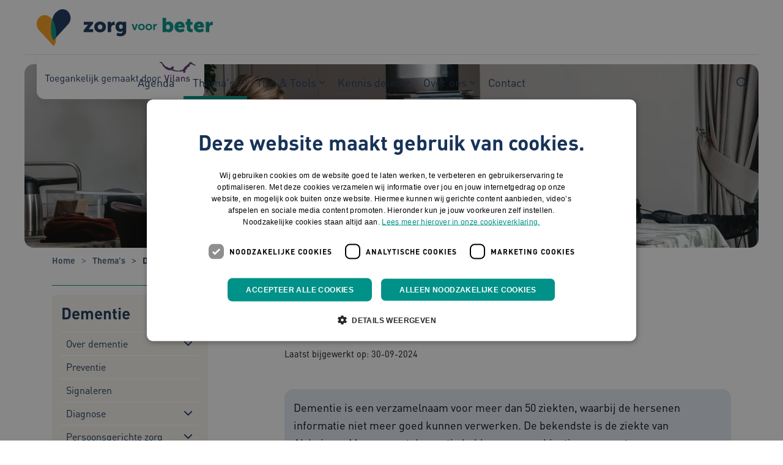

--- FILE ---
content_type: text/html; charset=utf-8
request_url: https://www.zorgvoorbeter.nl/thema-s/dementie
body_size: 17267
content:

<!DOCTYPE html>
<html dir="ltr" lang="nl" class="no-js usn baseline">
<head>
    
    
    <script type="text/javascript" charset="UTF-8">
const params = new URLSearchParams(window.location.search)
if (!params.has('blueconic'))
{
document.write('<script src="//cdn.cookie-script.com/s/a63053b69551073e6efa1e113ae061e4.js"><\/script>');
}
</script>

<script  type='text/plain' data-cookiescript='accepted' data-cookiecategory='targeting' src="https://i308.zorgvoorbeter.nl/script.js"></script>
    
<!-- Server Side Tracking by Taggrs.io -->
 <script>(function(w,d,s,l,i){w[l]=w[l]||[];w[l].push({'gtm.start':new Date().getTime(),event:'gtm.js'});var f=d.getElementsByTagName(s)[0],j=d.createElement(s),dl=l!='dataLayer'?'&l='+l:'';j.async=true;j.src='https://sst.zorgvoorbeter.nl/dirtG7BgPv.js?tg='+i+dl;f.parentNode.insertBefore(j,f);})(window,document,'script','dataLayer','5X9TRNV');</script>
<!-- End Server Side Tracking by Taggrs.io -->

    <meta charset="utf-8">
    <meta name="viewport" content="width=device-width, initial-scale=1, shrink-to-fit=no, maximum-scale=2">

    
    <title>Wat is dementie?</title>
    <meta name="description" content="Dementie is een verzamelnaam voor meer dan 50 ziekten, waarbij de hersenen informatie niet meer goed kunnen verwerken. Lees meer over dementie in dit thema. ">
        <link rel="canonical" href="https://www.zorgvoorbeter.nl/thema-s/dementie" />
<meta name="robots" content="index,follow" />

<meta name="id" content="941c68c9-6fee-47e2-ba38-f6e7c8954fba" />
<meta name="slug" content="zorgvoorbeter_nl_wat_is_dementie_" />
<meta name="current_channel" content="zorgvoorbeter_nl" />
<meta name="codename" content="wat_is_dementie_" />
<meta name="type" content="article" />

<meta name="twitter:site" content="@zorgvoorbeter" />
<meta name="twitter:title" content="Wat is dementie?" />
<meta name="twitter:description" content="Dementie is een verzamelnaam voor meer dan 50 ziekten, waarbij de hersenen informatie niet meer goed kunnen verwerken. " />
<meta name="twitter:card" content="Dementie is een verzamelnaam voor meer dan 50 ziekten, waarbij de hersenen informatie niet meer goed kunnen verwerken. " />
<meta name="twitter:image" content="https://media.vilans.nl/image/upload/t_twittercard/v1732182194/Ouderenzorg/bewoners-zorgmedewerker-samen-aardappels-schillen-koken.jpg" />

<meta name="og:description" content="Dementie is een verzamelnaam voor meer dan 50 ziekten, waarbij de hersenen informatie niet meer goed kunnen verwerken. " />
<meta name="og:title" content="Wat is dementie?" />
<meta property="og:url" content="https://www.zorgvoorbeter.nl/thema-s/dementie" />
<meta property="og:type" content="website" />
<meta property="og:image" content="https://media.vilans.nl/image/upload/t_ogimage/v1732182194/Ouderenzorg/bewoners-zorgmedewerker-samen-aardappels-schillen-koken.jpg" />
<meta property="og:site_name" content="zorgvoorbeter_nl" />
<meta property="og:locale" content="nl-NL" />
<meta property="article:modified_time" content="2025-12-29T14:26:29.0000000Z" />
<meta property="article:published_time" content="2024-09-29T22:00:00.0000000Z" />
<meta property="fb:admins" content="" />

<meta name="target_audience_code" content="dementie,ziekte_van_alzheimer" />
<meta name="target_audience" content="Dementie ,Ziekte van Alzheimer " />
<meta name="functions_code" content="verzorgenden,zorgverleners" />
<meta name="functions" content="Verzorgenden,Zorgverleners " />
<meta name="care_types_code" content="ouderenzorg,verpleeghuissector" />
<meta name="care_types" content="Ouderenzorg ,Verpleeghuiszorg " />
<meta name="source_channel_code" content="zorgvoorbeter_nl" />
<meta name="source_channel" content="zorgvoorbeter.nl" />
<meta name="target_channels_code" content="zorgvoorbeter_nl" />
<meta name="target_channels" content="zorgvoorbeter.nl" />

<script type="application/ld+json">{"@context": "https://schema.org","@type": "WebPage","name": "Dementie","dateModified":"2025-12-29T14:26:29.0000000Z","datePublished":"2025-06-26T18:29:29.0000000Z","publisher":{"@type":"Person","name":"Tara Koenders","jobTitle":"Senior adviseur","knowsAbout":"De gezondheidszorg is en blijft een belangrijk thema. De komende jaren staat de zorg voor vele uitdagingen zoals de toename van (kwetsbare) ouderen/mensen met een chronische ziekte en de focus op de beheersbaarheid van de kosten.\nAls adviseur, maar zeker ook als persoon wil ik me hard maken om samen met partijen uit het veld &nbsp;binnen de huidige context ervoor te zorgen dat zorgvragers en hun netwerk het centrum van de zorg en ondersteuning zijn en blijven. &nbsp;De wensen en behoeftes van de zorgvragers en hun netwerk vormen het uitgangspunt voor de zorg en ondersteuning die geleverd wordt.\nEen belangrijke rol hierbij is weggelegd voor de professional die in staat hoort te zijn om echt te luisteren, het 'juiste' gesprek te voeren (met zowel de patiënt als de mantelzorger en de rest van het netwerk) en dit vervolgens naar passende zorg- en ondersteuningsmogelijkheden te vertalen. Om persoonsgerichte zorg te leveren is daadwerkelijke participatie van zorgvragers en professionals bij dit thema cruciaal, want wie weet beter wat echt persoonsgericht is dan de mensen die er dagelijks mee te maken hebben?\nVanaf &nbsp;jongs af heb ik diverse bijbanen bij zorgorganisaties vervuld. Deze praktijkervaring gecombineerd met de universitaire opleiding gezondheidswetenschappen maken het voor mij mogelijk dat ik theorie goed met de praktijk kan combineren. Door mijn vorige functies bij een zorgverzekeraar en een consultancy bureau heb ik veel ervaring (zowel op strategisch- als operationeel niveau) opgedaan bij verschillende organisaties in de gezondheidszorg.\nMijn collega’s en klanten omschrijven mij als analytisch vaardig, in staat om tot de kern van het probleem te komen, het vermogen te hebben om complexe situaties helder te verwoorden en om deze vervolgens gestructureerd en begrijpelijk uit te werken. Ik ben een doorzetter, een teamspeler en ben goed in het verbinden van partijen en mensen.\nWapenfeiten\n\n  Opereert zowel op bestuurlijk niveau bij strategische vraagstukken als bij de daadwerkelijke implementatie op operationeel niveau.\n  Heeft diverse grote strategische trajecten zowel bij zorgverzekeraar als bij zorgorganisaties succesvol begeleid.\n  Heeft ruime ervaring in de ouderenzorg, met name rondom de thema’s persoonsgerichte zorg en mensen met een dementie.\n"},"image":"https://media.vilans.nl/image/upload/t_ogimage/v1732182194/Ouderenzorg/bewoners-zorgmedewerker-samen-aardappels-schillen-koken.jpg"}</script>

    





        <link href="/sb/vilans-ltr-css-bundle.css.v639016933944924558" media="all" rel="stylesheet" />

    <link href="/sb/shared-css-bundle.css.v639016933944924558" media="all" rel="stylesheet" />
    <link href="/sb/vilans-css-bundle.css.v639016933944924558" rel="stylesheet" media="screen and (min-width:1075px)">
    <link href="/sb/vilans-css-bundle.css.v639016933944924558" rel="preload" media="all" as="style" onload="this.rel='stylesheet'">
    <link rel="stylesheet" media="all" href="/uSkinned/css/generated/978ff7b5-15b9-41c3-b95f-57e9ac1e80c0.css?version=638986327985900000" />

    <link href="/sb/vilans-css-large-bundle.css.v639016933944924558" media="screen and (min-width:1075px)" rel="stylesheet" />
    <link href="/sb/vilans-css-small-bundle.css.v639016933944924558" media="screen and (min-width:0) and (max-width:1074px)" rel="stylesheet" />

    <link href="/sb/vilans-css-prnt-bundle.css.v639016933944924558" media="print" rel="stylesheet" />




            <link rel="shortcut icon" type="image/png" href="/media/hekhpuw1/favicon.png?width=32&amp;height=32">
        <link rel="apple-touch-icon" sizes="57x57" type="image/png" href="/media/hekhpuw1/favicon.png?width=57&amp;height=57">
        <link rel="apple-touch-icon" sizes="60x60" type="image/png" href="/media/hekhpuw1/favicon.png?width=60&amp;height=60">
        <link rel="apple-touch-icon" sizes="72x72" type="image/png" href="/media/hekhpuw1/favicon.png?width=72&amp;height=72">
        <link rel="apple-touch-icon" sizes="76x76" type="image/png" href="/media/hekhpuw1/favicon.png?width=76&amp;height=76">
        <link rel="apple-touch-icon" sizes="114x114" type="image/png" href="/media/hekhpuw1/favicon.png?width=114&amp;height=114">
        <link rel="apple-touch-icon" sizes="120x120" type="image/png" href="/media/hekhpuw1/favicon.png?width=120&amp;height=120">
        <link rel="apple-touch-icon" sizes="144x144" type="image/png" href="/media/hekhpuw1/favicon.png?width=144&amp;height=144">
        <link rel="apple-touch-icon" sizes="152x152" type="image/png" href="/media/hekhpuw1/favicon.png?width=152&amp;height=152">
        <link rel="apple-touch-icon" sizes="180x180" type="image/png" href="/media/hekhpuw1/favicon.png?width=180&amp;height=180">
        <link rel="icon" sizes="16x16" type="image/png" href="/media/hekhpuw1/favicon.png?width=16&amp;height=16">
        <link rel="icon" sizes="32x32" type="image/png" href="/media/hekhpuw1/favicon.png?width=32&amp;height=32">
        <link rel="icon" sizes="96x96" type="image/png" href="/media/hekhpuw1/favicon.png?width=96&amp;height=96">
        <link rel="icon" sizes="192x192" type="image/png" href="/media/hekhpuw1/favicon.png?width=192&amp;height=192">
        <meta name="msapplication-square70x70logo" content="/media/hekhpuw1/favicon.png?width=70&height=70" />
        <meta name="msapplication-square150x150logo" content="/media/hekhpuw1/favicon.png?width=150&height=150" />
        <meta name="msapplication-wide310x150logo" content="/media/hekhpuw1/favicon.png?width=310&height=150" />
        <meta name="msapplication-square310x310logo" content="/media/hekhpuw1/favicon.png?width=310&height=310" />

    
    

    
              <script nonce="wRmc7jfrap8kD16xu9x0+0fN">
                window.hydrationQueue = window.hydrationQueue || [];
              </script>
            

    
    

</head>
<body 
    
 class="body-bg body-bg-solid header-06-lg header-04-sm show_header-on-scroll-lg show_header-on-scroll-sm directional-icons-chevron    max-width       main-navigation-underline-link-hover  secondary-navigation-underline-link-hover  content-underline-link-hover  footer-underline-link-hover     zoom_hover"

>


    <!-- Server Side Tracking by Taggrs.io (noscript) -->
 <noscript><iframe src="https://sst.zorgvoorbeter.nl/dirtG7BgPv.html?tg=5X9TRNV" height="0" width="0" style="display:none;visibility:hidden"></iframe></noscript>
<!-- End Server Side Tracking by Taggrs.io (noscript) -->
    

<!-- Skip links -->
<a class="skip-to-content visually-hidden-focusable" id="skip-to-content-link" href="#site-content">Naar hoofdinhoud</a>
<a class="skip-to-content visually-hidden-focusable" id="skip-to-footer-link" href="#site-footer">Naar footer</a>
<!--// Skip links -->
<!-- Site -->
<div id="site">

    <!-- Header -->
        

    <header id="site-header" class="header-bg header-bg-solid" tabindex="-1">
        <div class="container-fluid">
            <div class="row">

                    <div id="logo" >
        <a href="/" title="Zorg voor Beter">
                    <picture>
                            <source type="image/webp" srcset="/media/ut2pcvgb/logo-zvb_rgb_2.png?format=webp" width="245" height="60">
                            <img src="/media/ut2pcvgb/logo-zvb_rgb_2.png?format=webp" alt="Logo Zorg voor Beter, naar de homepage" width="245" height="60">

                    </picture>
            <span>Zorg voor Beter</span>
        </a>
    </div>



                    <button id="burgerNavStyle" class="expand-header expand-3-bars expand-even-lines expand-active-cross" type="button" aria-expanded="false" aria-label="Menu in/uitklappen">
                        <span>
                            <i class="expand-text">Menu</i>
                        </span>
                    </button>

                
        <nav aria-label="Main Navigation" class="main nav-dropdown navigation-dropdown-bg navigation-dropdown-bg-solid">
            <ul>

                    <li  class="no-child ">
                        <span><a href="https://www.zorgvoorbeter.nl/agenda"    >Agenda</a></span>
                    </li>
                    <li  class="has-child active">
                        <span><a href="https://www.zorgvoorbeter.nl/thema-s"    >Thema's</a></span>
                            <button class="expand-subpages" type="button" aria-expanded="false" aria-label="Subpagina&#x27;s in/uitklappen Thema's">
                                <span aria-hidden="true">Subpagina&#x27;s in/uitklappen Thema's</span>
                            </button>
                                <ul  class="nav-main-col-3 nav-main-width-720">
                    <li  class="no-child ">
                        <span><a href="https://www.zorgvoorbeter.nl/thema-s/communiceren-in-de-zorg"    >Communiceren in de zorg</a></span>
                    </li>
                    <li  class="no-child active">
                        <span><a href="https://www.zorgvoorbeter.nl/thema-s/dementie"    aria-current="page">Dementie</a></span>
                    </li>
                    <li  class="no-child ">
                        <span><a href="https://www.zorgvoorbeter.nl/thema-s/depressie"    >Depressie</a></span>
                    </li>
                    <li  class="no-child ">
                        <span><a href="https://www.zorgvoorbeter.nl/thema-s/digitale-zorg"    >Digitale zorg</a></span>
                    </li>
                    <li  class="no-child ">
                        <span><a href="https://www.zorgvoorbeter.nl/thema-s/diversiteit-en-inclusie"    >Diversiteit en inclusie</a></span>
                    </li>
                    <li  class="no-child ">
                        <span><a href="https://www.zorgvoorbeter.nl/thema-s/eten-en-drinken"    >Eten en drinken</a></span>
                    </li>
                    <li  class="no-child ">
                        <span><a href="https://www.zorgvoorbeter.nl/thema-s/huidletsel"    >Huidletsel</a></span>
                    </li>
                    <li  class="no-child ">
                        <span><a href="https://www.zorgvoorbeter.nl/thema-s/infectiepreventie"    >Infectiepreventie</a></span>
                    </li>
                    <li  class="no-child ">
                        <span><a href="https://www.zorgvoorbeter.nl/thema-s/informele-zorg"    >Informele zorg</a></span>
                    </li>
                    <li  class="no-child ">
                        <span><a href="https://www.zorgvoorbeter.nl/thema-s/intimiteit-en-seksualiteit"    >Intimiteit en seksualiteit</a></span>
                    </li>
                    <li  class="no-child ">
                        <span><a href="https://www.zorgvoorbeter.nl/thema-s/lichamelijke-verzorging"    >Lichamelijke verzorging</a></span>
                    </li>
                    <li  class="no-child ">
                        <span><a href="https://www.zorgvoorbeter.nl/thema-s/medicatieveiligheid"    >Medicatieveiligheid</a></span>
                    </li>
                    <li  class="no-child ">
                        <span><a href="https://www.zorgvoorbeter.nl/thema-s/palliatieve-zorg"    >Palliatieve zorg</a></span>
                    </li>
                    <li  class="no-child ">
                        <span><a href="https://www.zorgvoorbeter.nl/thema-s/persoonsgerichte-zorg"    >Persoonsgerichte zorg</a></span>
                    </li>
                    <li  class="no-child ">
                        <span><a href="https://www.zorgvoorbeter.nl/thema-s/samenwerken-in-de-wijk"    >Samenwerken in de wijk</a></span>
                    </li>
                    <li  class="no-child ">
                        <span><a href="https://www.zorgvoorbeter.nl/thema-s/valpreventie"    >Valpreventie</a></span>
                    </li>
                    <li  class="no-child ">
                        <span><a href="https://www.zorgvoorbeter.nl/thema-s/werken-met-het-zorgdossier"    >Werken met het zorgdossier</a></span>
                    </li>
                    <li  class="no-child ">
                        <span><a href="https://www.zorgvoorbeter.nl/thema-s/werkplezier"    >Werkplezier</a></span>
                    </li>
                    <li  class="no-child ">
                        <span><a href="https://www.zorgvoorbeter.nl/thema-s/zelfredzaamheid"    >Zelfredzaamheid</a></span>
                    </li>
                    <li  class="no-child ">
                        <span><a href="https://www.zorgvoorbeter.nl/thema-s/zingeving"    >Zingeving</a></span>
                    </li>
                    <li  class="no-child ">
                        <span><a href="https://www.zorgvoorbeter.nl/thema-s/zorg-en-dwang"    >Zorg en dwang</a></span>
                    </li>
                                </ul>
                    </li>
                    <li  class="has-child ">
                        <span><a href="https://www.zorgvoorbeter.nl/tips-tools"    >Tips & Tools</a></span>
                            <button class="expand-subpages" type="button" aria-expanded="false" aria-label="Subpagina&#x27;s in/uitklappen Tips & Tools">
                                <span aria-hidden="true">Subpagina&#x27;s in/uitklappen Tips & Tools</span>
                            </button>
                                <ul  class="nav-main-col-1 nav-main-width-240">
                    <li  class="no-child ">
                        <span><a href="https://www.zorgvoorbeter.nl/tips-tools/tips"    >Tips</a></span>
                    </li>
                    <li  class="no-child ">
                        <span><a href="https://www.zorgvoorbeter.nl/tips-tools/tools"    >Tools</a></span>
                    </li>
                    <li  class="no-child ">
                        <span><a href="https://www.zorgvoorbeter.nl/tips-tools/triage"    >Triage</a></span>
                    </li>
                                </ul>
                    </li>
                    <li  class="has-child ">
                        <span><a href="https://www.zorgvoorbeter.nl/kennis-delen"    >Kennis delen</a></span>
                            <button class="expand-subpages" type="button" aria-expanded="false" aria-label="Subpagina&#x27;s in/uitklappen Kennis delen">
                                <span aria-hidden="true">Subpagina&#x27;s in/uitklappen Kennis delen</span>
                            </button>
                                <ul  class="nav-main-col-1 nav-main-width-240">
                    <li  class="no-child ">
                        <span><a href="https://www.zorgvoorbeter.nl/kennis-delen/duurzame-zorg"    >Duurzame zorg</a></span>
                    </li>
                    <li  class="no-child ">
                        <span><a href="https://www.zorgvoorbeter.nl/kennis-delen/generiek-kompas"    >Generiek kompas</a></span>
                    </li>
                    <li  class="no-child ">
                        <span><a href="https://www.zorgvoorbeter.nl/kennis-delen/leren-en-veranderen"    >Leren en veranderen</a></span>
                    </li>
                    <li  class="no-child ">
                        <span><a href="https://www.zorgvoorbeter.nl/kennis-delen/onderwijs"    >Onderwijs</a></span>
                    </li>
                    <li  class="no-child ">
                        <span><a href="https://www.zorgvoorbeter.nl/kennis-delen/wetgeving"    >Wetgeving</a></span>
                    </li>
                    <li  class="no-child ">
                        <span><a href="https://www.zorgvoorbeter.nl/kennis-delen/zorgakkoorden"    >Zorgakkoorden</a></span>
                    </li>
                                </ul>
                    </li>
                    <li  class="has-child ">
                        <span><a href="https://www.zorgvoorbeter.nl/over-ons"    >Over ons</a></span>
                            <button class="expand-subpages" type="button" aria-expanded="false" aria-label="Subpagina&#x27;s in/uitklappen Over ons">
                                <span aria-hidden="true">Subpagina&#x27;s in/uitklappen Over ons</span>
                            </button>
                                <ul  class="nav-main-col-1 nav-main-width-240">
                    <li  class="no-child ">
                        <span><a href="https://www.zorgvoorbeter.nl/over-ons/over-zorg-voor-beter"    >Over Zorg voor Beter</a></span>
                    </li>
                    <li  class="no-child ">
                        <span><a href="https://www.zorgvoorbeter.nl/over-ons/onze-experts"    >Onze experts</a></span>
                    </li>
                    <li  class="no-child ">
                        <span><a href="https://www.zorgvoorbeter.nl/over-ons/promotiepagina"    >Promotiepagina</a></span>
                    </li>
                    <li  class="no-child ">
                        <span><a href="https://www.zorgvoorbeter.nl/over-ons/het-zorg-voor-beter-panel"    >Het Zorg voor Beter-panel</a></span>
                    </li>
                                </ul>
                    </li>
                    <li  class="no-child ">
                        <span><a href="https://www.zorgvoorbeter.nl/contact"    >Contact</a></span>
                    </li>
            </ul>
        </nav>


                
                
                
        <div class="form site-search-form site-search" aria-label="">
            <form role="search" action="/zoekresultaten/" method="get" name="searchForm">
                <div class="form-container">
                    <div class="form-group">
                        <input type="text" class="form-control js-search-text" name="search_field" aria-label="Zoek op de site"
                               placeholder="Zoek op de site" value="">
                    </div>
                    <button type="submit" role="button" aria-label="Zoeken" class="btn base-btn-bg base-btn-bg-solid base-btn-bg-hover-solid base-btn-text base-btn-borders btn-search">
                        <span></span>
                        <i aria-hidden="true" class="icon usn_ion-ios-search"></i>
                    </button>
                </div>
            </form>
            <button class="expand-search" data-bs-toggle="collapse" type="button" aria-expanded="false" aria-label="Zoekbalk in/uitklappen">
                <em>Zoekopdracht in/uitklappen</em>
                <i aria-hidden="true" class="icon usn_ion-ios-search search-icon"></i>
                <i aria-hidden="true" class="icon usn_ion-md-close close-icon"></i>
            </button>
        </div>

            </div>
        </div>
    </header>


    <!--// Header -->
    <!-- Content -->
    <main id="site-content" tabindex="-1">
            

    <section id="2042d8f2-fd12-493a-ad8a-c3546e832415" class="content component usn_cmp_pods base-bg base-bg-solid  tagline-container" >  

        <div class="component-inner">
                    <div class="container">


            

        <div class="component-main row listing  listing_basic-grid listing-pods "  role=list>
    <div class="item   items-1 col-12 item_text-boxed item_overlay usn_pod_textimage text-left tagline " data-os-animation="fadeIn" data-os-animation-delay="0s" data-os-animation-duration="1,2s" role=listitem>
            <div class="inner  base-bg base-bg-solid ">
                    <a href="https://www.zorgvoorbeter.nl/toegankelijk-gemaakt-door-vilans"  >
                    <div class="info align-self-center">

                        

                            <div class="text base-text">
                                <p><img src="/media/ufhj1yyz/zvbtaglinemonopaars.svg" alt="Toegankelijk gemaakt door Vilans"></p>
                            </div>

                    </div>
                </a>
            </div>
    </div>
    <div class="item   items-1 col-12 item_text-boxed item_overlay usn_pod_textimage text-left tagline tagline-compact " data-os-animation="fadeIn" data-os-animation-delay="0s" data-os-animation-duration="1,2s" role=listitem>
            <div class="inner  base-bg base-bg-solid ">
                    <a href="https://www.zorgvoorbeter.nl/toegankelijk-gemaakt-door-vilans"  >
                    <div class="info align-self-center">

                        

                            <div class="text base-text">
                                <p><img src="/media/ldefflyf/zvbtaglinecompact.svg" alt="Toegankelijk gemaakt door Vilans"></p>
                            </div>

                    </div>
                </a>
            </div>
    </div>
        </div>




                    </div>
        </div>
    </section>


    <section id="40d07cc7-b870-40d5-8007-ca0f8363b7c7" class="content component usn_cmp_previewchannelsswitch base-bg base-bg-solid has-box-shadows " >  

        <div class="component-inner">


            


        </div>
    </section>

            








    <section id="e46ee020-e16b-4d02-87d8-83ce5b18b6ab" class="content component usn_cmp_reusablecomponents base-bg base-bg-solid pb-0 " >  

        <div class="component-inner">
                    <div class="container-fluid pl-0 pr-0">


                        <div class="" data-os-animation="fadeIn" data-os-animation-delay="0s" data-os-animation-duration="1,2s">

                                    <div class="component usn_cmp_truelimebanner">
                                        





<div class="item  item_short-banner  base-bg base-bg-solid ">


        <picture>
            <source type="image/avif" srcset="https://media.vilans.nl/image/upload/t_herobanner/f_auto,q_auto/v1732182194/Ouderenzorg/bewoners-zorgmedewerker-samen-aardappels-schillen-koken.jpg" media="(min-width: 991px)">
            <source type="image/webp" srcset="https://media.vilans.nl/image/upload/t_herobanner/f_auto,q_auto/v1732182194/Ouderenzorg/bewoners-zorgmedewerker-samen-aardappels-schillen-koken.jpg" media="(min-width: 991px)">
            <source type="image/png" srcset="https://media.vilans.nl/image/upload/t_herobanner/f_auto,q_auto/v1732182194/Ouderenzorg/bewoners-zorgmedewerker-samen-aardappels-schillen-koken.jpg" media="(min-width: 991px)">
            <source type="image/jpeg" srcset="https://media.vilans.nl/image/upload/t_herobanner/f_auto,q_auto/v1732182194/Ouderenzorg/bewoners-zorgmedewerker-samen-aardappels-schillen-koken.jpg" media="(min-width: 991px)">

            <source type="image/avif" srcset="https://media.vilans.nl/image/upload/t_herobanner/f_auto,q_auto,w_990,c_scale/v1732182194/Ouderenzorg/bewoners-zorgmedewerker-samen-aardappels-schillen-koken.jpg" media="(min-width: 771px)">
            <source type="image/webp" srcset="https://media.vilans.nl/image/upload/t_herobanner/f_auto,q_auto,w_990,c_scale/v1732182194/Ouderenzorg/bewoners-zorgmedewerker-samen-aardappels-schillen-koken.jpg" media="(min-width: 771px)">
            <source type="image/png" srcset="https://media.vilans.nl/image/upload/t_herobanner/f_auto,q_auto,w_990,c_scale/v1732182194/Ouderenzorg/bewoners-zorgmedewerker-samen-aardappels-schillen-koken.jpg" media="(min-width: 771px)">
            <source type="image/jpeg" srcset="https://media.vilans.nl/image/upload/t_herobanner/f_auto,q_auto,w_990,c_scale/v1732182194/Ouderenzorg/bewoners-zorgmedewerker-samen-aardappels-schillen-koken.jpg" media="(min-width: 771px)">

            <source type="image/avif" srcset="https://media.vilans.nl/image/upload/t_herobanner/f_auto,q_auto,w_770,c_scale/v1732182194/Ouderenzorg/bewoners-zorgmedewerker-samen-aardappels-schillen-koken.jpg" media="(min-width: 576px)">
            <source type="image/webp" srcset="https://media.vilans.nl/image/upload/t_herobanner/f_auto,q_auto,w_770,c_scale/v1732182194/Ouderenzorg/bewoners-zorgmedewerker-samen-aardappels-schillen-koken.jpg" media="(min-width: 576px)">
            <source type="image/png" srcset="https://media.vilans.nl/image/upload/t_herobanner/f_auto,q_auto,w_770,c_scale/v1732182194/Ouderenzorg/bewoners-zorgmedewerker-samen-aardappels-schillen-koken.jpg" media="(min-width: 576px)">
            <source type="image/jpeg" srcset="https://media.vilans.nl/image/upload/t_herobanner/f_auto,q_auto,w_770,c_scale/v1732182194/Ouderenzorg/bewoners-zorgmedewerker-samen-aardappels-schillen-koken.jpg" media="(min-width: 576px)">

            <source type="image/avif" srcset="https://media.vilans.nl/image/upload/t_herobanner/f_auto,q_auto,w_575,c_scale/v1732182194/Ouderenzorg/bewoners-zorgmedewerker-samen-aardappels-schillen-koken.jpg" media="(min-width: 0px)">
            <source type="image/webp" srcset="https://media.vilans.nl/image/upload/t_herobanner/f_auto,q_auto,w_575,c_scale/v1732182194/Ouderenzorg/bewoners-zorgmedewerker-samen-aardappels-schillen-koken.jpg" media="(min-width: 0px)">
            <source type="image/avif" srcset="https://media.vilans.nl/image/upload/t_herobanner/f_auto,q_auto,w_575,c_scale/v1732182194/Ouderenzorg/bewoners-zorgmedewerker-samen-aardappels-schillen-koken.jpg" media="(min-width: 0px)">
            <source type="image/jpeg" srcset="https://media.vilans.nl/image/upload/t_herobanner/f_auto,q_auto,w_575,c_scale/v1732182194/Ouderenzorg/bewoners-zorgmedewerker-samen-aardappels-schillen-koken.jpg" media="(min-width: 0px)">

            <img class="image background-image" src="https://media.vilans.nl/image/upload/t_herobanner/f_auto,q_auto/v1732182194/Ouderenzorg/bewoners-zorgmedewerker-samen-aardappels-schillen-koken.jpg" alt="">
        </picture>

    <div class="inner">
        <div class="container">
            <div class="row text-left justify-content-center info_align-middle">
                <div class="info col">
                    <div class="d-table">
                        <div class="d-table-cell">
                            






                            



                        </div>
                    </div>
                </div>
            </div>
        </div>
    </div>

</div>
                                    </div>
            </div>



                    </div>
        </div>
    </section>

<!-- Breadcrumb -->
 



<section class="breadcrumb-trail">
    <div class="container">
        <nav aria-label="">
            <ol class="breadcrumb" itemscope itemtype="http://schema.org/BreadcrumbList">
                    <li class="breadcrumb-item" itemprop="itemListElement" itemscope itemtype="http://schema.org/ListItem">
                        <a href="https://www.zorgvoorbeter.nl" itemtype="http://schema.org/Thing" itemprop="item">
                            <span itemprop="name"><i aria-hidden="true" class="icon before"></i>Home</span>
                        </a>
                        <meta itemprop="position" content="1"/>
                    </li>
                    <li class="breadcrumb-item" itemprop="itemListElement" itemscope itemtype="http://schema.org/ListItem">
                        <a href="https://www.zorgvoorbeter.nl/thema-s" itemtype="http://schema.org/Thing" itemprop="item">
                            <span itemprop="name"><i aria-hidden="true" class="icon before"></i>Thema's</span>
                        </a>
                        <meta itemprop="position" content="2"/>
                    </li>

                <li itemprop="itemListElement" itemscope itemtype="http://schema.org/ListItem" class="breadcrumb-item active" aria-current="page">
                    <span itemprop="name">
                        <i aria-hidden="true" class="icon before"></i>Dementie
                    </span>
                    <meta itemprop="position" content="3"/>
                </li>
            </ol>
        </nav>
    </div>
</section>
<!--// Breadcrumb -->

    <section class="content component base-bg base-bg-solid"><div class="container">

<div class="row justify-content-between">
        <!-- Second column -->
        <div class="left-col col-xl-3 col-lg-4 col-12 order-lg-1 order-2 mobile-bottom-col">







        <!-- Pods -->
        <div class="swp">

                <div class="listing listing-pods">


                <div class="item usn_pod_truelimesubnavigationpod swp-item show-on-top-mobile">
                    <div class="inner">
                        


            <nav aria-label="Sub Page Navigation" class="tl-sub c6-bg c6-bg-solid">
                <h2 class="heading c6-heading heading-h3">
                    <a href="https://www.zorgvoorbeter.nl/thema-s/dementie" class="c6-heading">
                        Dementie
                    </a>
                    <i aria-hidden="true" class="icon"></i>
                </h2>
                <button class="expand-button" type="button" aria-expanded="false" aria-label="Submenu in/uitklappen">
                    <span aria-hidden="true">Submenu in/uitklappen</span>
                </button>
            <ul>
                        <li  class="has-child ">
                            <span class="c6-open">
                                <a href="https://www.zorgvoorbeter.nl/thema-s/dementie/over-dementie" class="c6-link" >
Over dementie                                </a>

                                    <i aria-hidden="true" class="icon"></i>
                            </span>

                                    <button class="expand-subpages" type="button" aria-expanded="false" aria-label="Subpagina&#x27;s in/uitklappen Over dementie">
                                        <span aria-hidden="true">Subpagina&#x27;s in/uitklappen Over dementie</span>
                                    </button>

            <ul>
                        <li  class="no-child ">
                            <span class="c6-open">
                                <a href="https://www.zorgvoorbeter.nl/thema-s/dementie/over-dementie/samenwerken-met-informele-zorg" class="c6-link" >
Samenwerken met informele zorg                                </a>

                            </span>


                        </li>
                        <li  class="no-child ">
                            <span class="c6-open">
                                <a href="https://www.zorgvoorbeter.nl/thema-s/dementie/over-dementie/samenwerken-met-zorgverleners" class="c6-link" >
Samenwerken met zorgverleners                                </a>

                            </span>


                        </li>
                        <li  class="no-child ">
                            <span class="c6-open">
                                <a href="https://www.zorgvoorbeter.nl/thema-s/dementie/over-dementie/trends" class="c6-link" >
Trends                                </a>

                            </span>


                        </li>
            </ul>
                        </li>
                        <li  class="no-child ">
                            <span class="c6-open">
                                <a href="https://www.zorgvoorbeter.nl/thema-s/dementie/preventie" class="c6-link" >
Preventie                                </a>

                            </span>


                        </li>
                        <li  class="no-child ">
                            <span class="c6-open">
                                <a href="https://www.zorgvoorbeter.nl/thema-s/dementie/signaleren" class="c6-link" >
Signaleren                                </a>

                            </span>


                        </li>
                        <li  class="has-child ">
                            <span class="c6-open">
                                <a href="https://www.zorgvoorbeter.nl/thema-s/dementie/diagnose" class="c6-link" >
Diagnose                                </a>

                                    <i aria-hidden="true" class="icon"></i>
                            </span>

                                    <button class="expand-subpages" type="button" aria-expanded="false" aria-label="Subpagina&#x27;s in/uitklappen Diagnose">
                                        <span aria-hidden="true">Subpagina&#x27;s in/uitklappen Diagnose</span>
                                    </button>

            <ul>
                        <li  class="no-child ">
                            <span class="c6-open">
                                <a href="https://www.zorgvoorbeter.nl/thema-s/dementie/diagnose/proactieve-zorgplanning" class="c6-link" >
Proactieve zorgplanning                                </a>

                            </span>


                        </li>
                        <li  class="no-child ">
                            <span class="c6-open">
                                <a href="https://www.zorgvoorbeter.nl/thema-s/dementie/diagnose/medicijnen" class="c6-link" >
Medicijnen                                </a>

                            </span>


                        </li>
            </ul>
                        </li>
                        <li  class="has-child ">
                            <span class="c6-open">
                                <a href="https://www.zorgvoorbeter.nl/thema-s/dementie/persoonsgerichte-zorg" class="c6-link" >
Persoonsgerichte zorg                                </a>

                                    <i aria-hidden="true" class="icon"></i>
                            </span>

                                    <button class="expand-subpages" type="button" aria-expanded="false" aria-label="Subpagina&#x27;s in/uitklappen Persoonsgerichte zorg">
                                        <span aria-hidden="true">Subpagina&#x27;s in/uitklappen Persoonsgerichte zorg</span>
                                    </button>

            <ul>
                        <li  class="no-child ">
                            <span class="c6-open">
                                <a href="https://www.zorgvoorbeter.nl/thema-s/dementie/persoonsgerichte-zorg/contact-maken" class="c6-link" >
Contact maken                                </a>

                            </span>


                        </li>
                        <li  class="no-child ">
                            <span class="c6-open">
                                <a href="https://www.zorgvoorbeter.nl/thema-s/dementie/persoonsgerichte-zorg/betekenisvol-leven" class="c6-link" >
Betekenisvol leven                                </a>

                            </span>


                        </li>
                        <li  class="no-child ">
                            <span class="c6-open">
                                <a href="https://www.zorgvoorbeter.nl/thema-s/dementie/persoonsgerichte-zorg/sociale-benadering" class="c6-link" >
Sociale benadering                                </a>

                            </span>


                        </li>
                        <li  class="no-child ">
                            <span class="c6-open">
                                <a href="https://www.zorgvoorbeter.nl/thema-s/dementie/persoonsgerichte-zorg/positieve-gezondheid" class="c6-link" >
Positieve gezondheid                                </a>

                            </span>


                        </li>
                        <li  class="no-child ">
                            <span class="c6-open">
                                <a href="https://www.zorgvoorbeter.nl/thema-s/dementie/persoonsgerichte-zorg/samen-beslissen" class="c6-link" >
Samen beslissen                                </a>

                            </span>


                        </li>
            </ul>
                        </li>
                        <li  class="has-child ">
                            <span class="c6-open">
                                <a href="https://www.zorgvoorbeter.nl/thema-s/dementie/einde-van-het-leven" class="c6-link" >
Einde van het leven                                </a>

                                    <i aria-hidden="true" class="icon"></i>
                            </span>

                                    <button class="expand-subpages" type="button" aria-expanded="false" aria-label="Subpagina&#x27;s in/uitklappen Einde van het leven">
                                        <span aria-hidden="true">Subpagina&#x27;s in/uitklappen Einde van het leven</span>
                                    </button>

            <ul>
                        <li  class="no-child ">
                            <span class="c6-open">
                                <a href="https://www.zorgvoorbeter.nl/thema-s/dementie/einde-van-het-leven/laatste-levensfase" class="c6-link" >
Laatste levensfase                                </a>

                            </span>


                        </li>
                        <li  class="no-child ">
                            <span class="c6-open">
                                <a href="https://www.zorgvoorbeter.nl/thema-s/dementie/einde-van-het-leven/palliatieve-zorg" class="c6-link" >
Palliatieve zorg                                </a>

                            </span>


                        </li>
                        <li  class="no-child ">
                            <span class="c6-open">
                                <a href="https://www.zorgvoorbeter.nl/thema-s/dementie/einde-van-het-leven/nazorg" class="c6-link" >
Nazorg                                </a>

                            </span>


                        </li>
            </ul>
                        </li>
                        <li  class="has-child ">
                            <span class="c6-open">
                                <a href="https://www.zorgvoorbeter.nl/thema-s/dementie/onbegrepen-gedrag-ouderen" class="c6-link" >
Onbegrepen gedrag                                </a>

                                    <i aria-hidden="true" class="icon"></i>
                            </span>

                                    <button class="expand-subpages" type="button" aria-expanded="false" aria-label="Subpagina&#x27;s in/uitklappen Onbegrepen gedrag">
                                        <span aria-hidden="true">Subpagina&#x27;s in/uitklappen Onbegrepen gedrag</span>
                                    </button>

            <ul>
                        <li  class="no-child ">
                            <span class="c6-open">
                                <a href="https://www.zorgvoorbeter.nl/thema-s/dementie/onbegrepen-gedrag-ouderen/onbegrepen-gedrag-dementie" class="c6-link" >
Onbegrepen gedrag bij dementie                                </a>

                            </span>


                        </li>
                        <li  class="no-child ">
                            <span class="c6-open">
                                <a href="https://www.zorgvoorbeter.nl/thema-s/dementie/onbegrepen-gedrag-ouderen/videos" class="c6-link" >
Video&#x27;s                                </a>

                            </span>


                        </li>
            </ul>
                        </li>
                        <li  class="has-child ">
                            <span class="c6-open">
                                <a href="https://www.zorgvoorbeter.nl/thema-s/dementie/specifieke-doelgroepen" class="c6-link" >
Specifieke doelgroepen                                </a>

                                    <i aria-hidden="true" class="icon"></i>
                            </span>

                                    <button class="expand-subpages" type="button" aria-expanded="false" aria-label="Subpagina&#x27;s in/uitklappen Specifieke doelgroepen">
                                        <span aria-hidden="true">Subpagina&#x27;s in/uitklappen Specifieke doelgroepen</span>
                                    </button>

            <ul>
                        <li  class="no-child ">
                            <span class="c6-open">
                                <a href="https://www.zorgvoorbeter.nl/thema-s/dementie/specifieke-doelgroepen/jonge-mensen-met-dementie" class="c6-link" >
Jonge mensen met dementie                                </a>

                            </span>


                        </li>
                        <li  class="no-child ">
                            <span class="c6-open">
                                <a href="https://www.zorgvoorbeter.nl/thema-s/dementie/specifieke-doelgroepen/mensen-met-migratieachtergrond" class="c6-link" >
Mensen met migratieachtergrond                                </a>

                            </span>


                        </li>
                        <li  class="no-child ">
                            <span class="c6-open">
                                <a href="https://www.zorgvoorbeter.nl/thema-s/dementie/specifieke-doelgroepen/verstandelijke-beperking-en-dementie" class="c6-link" >
Verstandelijke beperking en dementie                                </a>

                            </span>


                        </li>
                        <li  class="no-child ">
                            <span class="c6-open">
                                <a href="https://www.zorgvoorbeter.nl/thema-s/dementie/specifieke-doelgroepen/nah-en-dementie" class="c6-link" >
NAH en dementie                                </a>

                            </span>


                        </li>
            </ul>
                        </li>
                        <li  class="has-child ">
                            <span class="c6-open">
                                <a href="https://www.zorgvoorbeter.nl/thema-s/dementie/leven-met-dementie" class="c6-link" >
Leven met dementie                                </a>

                                    <i aria-hidden="true" class="icon"></i>
                            </span>

                                    <button class="expand-subpages" type="button" aria-expanded="false" aria-label="Subpagina&#x27;s in/uitklappen Leven met dementie">
                                        <span aria-hidden="true">Subpagina&#x27;s in/uitklappen Leven met dementie</span>
                                    </button>

            <ul>
                        <li  class="no-child ">
                            <span class="c6-open">
                                <a href="https://www.zorgvoorbeter.nl/thema-s/dementie/leven-met-dementie/bewegen" class="c6-link" >
Bewegen                                </a>

                            </span>


                        </li>
                        <li  class="no-child ">
                            <span class="c6-open">
                                <a href="https://www.zorgvoorbeter.nl/thema-s/dementie/leven-met-dementie/daginvulling" class="c6-link" >
Daginvulling                                </a>

                            </span>


                        </li>
                        <li  class="no-child ">
                            <span class="c6-open">
                                <a href="https://www.zorgvoorbeter.nl/thema-s/dementie/leven-met-dementie/eten-en-drinken" class="c6-link" >
Eten en drinken                                </a>

                            </span>


                        </li>
                        <li  class="no-child ">
                            <span class="c6-open">
                                <a href="https://www.zorgvoorbeter.nl/thema-s/dementie/leven-met-dementie/hulpmiddelen" class="c6-link" >
Hulpmiddelen                                </a>

                            </span>


                        </li>
                        <li  class="no-child ">
                            <span class="c6-open">
                                <a href="https://www.zorgvoorbeter.nl/thema-s/dementie/leven-met-dementie/intimiteit-en-seksualiteit" class="c6-link" >
Intimiteit en seksualiteit                                </a>

                            </span>


                        </li>
                        <li  class="no-child ">
                            <span class="c6-open">
                                <a href="https://www.zorgvoorbeter.nl/thema-s/dementie/leven-met-dementie/kunst-en-theater" class="c6-link" >
Kunst en theater                                </a>

                            </span>


                        </li>
                        <li  class="no-child ">
                            <span class="c6-open">
                                <a href="https://www.zorgvoorbeter.nl/thema-s/dementie/leven-met-dementie/leefomgeving" class="c6-link" >
Leefomgeving                                </a>

                            </span>


                        </li>
                        <li  class="no-child ">
                            <span class="c6-open">
                                <a href="https://www.zorgvoorbeter.nl/thema-s/dementie/leven-met-dementie/lerend-vermogen" class="c6-link" >
Lerend vermogen                                </a>

                            </span>


                        </li>
                        <li  class="no-child ">
                            <span class="c6-open">
                                <a href="https://www.zorgvoorbeter.nl/thema-s/dementie/leven-met-dementie/mondzorg" class="c6-link" >
Mondzorg                                </a>

                            </span>


                        </li>
                        <li  class="no-child ">
                            <span class="c6-open">
                                <a href="https://www.zorgvoorbeter.nl/thema-s/dementie/leven-met-dementie/muziek" class="c6-link" >
Muziek                                </a>

                            </span>


                        </li>
                        <li  class="no-child ">
                            <span class="c6-open">
                                <a href="https://www.zorgvoorbeter.nl/thema-s/dementie/leven-met-dementie/overgang-naar-verpleeghuis" class="c6-link" >
Overgang naar verpleeghuis                                </a>

                            </span>


                        </li>
                        <li  class="no-child ">
                            <span class="c6-open">
                                <a href="https://www.zorgvoorbeter.nl/thema-s/dementie/leven-met-dementie/pijn-signaleren" class="c6-link" >
Pijn signaleren                                </a>

                            </span>


                        </li>
                        <li  class="no-child ">
                            <span class="c6-open">
                                <a href="https://www.zorgvoorbeter.nl/thema-s/dementie/leven-met-dementie/slaap-problemen" class="c6-link" >
Slaap(problemen)                                </a>

                            </span>


                        </li>
                        <li  class="no-child ">
                            <span class="c6-open">
                                <a href="https://www.zorgvoorbeter.nl/thema-s/dementie/leven-met-dementie/technologie" class="c6-link" >
Technologie                                </a>

                            </span>


                        </li>
                        <li  class="no-child ">
                            <span class="c6-open">
                                <a href="https://www.zorgvoorbeter.nl/thema-s/dementie/leven-met-dementie/valpreventie" class="c6-link" >
Valpreventie                                </a>

                            </span>


                        </li>
            </ul>
                        </li>
                        <li  class="has-child ">
                            <span class="c6-open">
                                <a href="https://www.zorgvoorbeter.nl/thema-s/dementie/kwaliteit-van-zorg" class="c6-link" >
Kwaliteit van zorg                                </a>

                                    <i aria-hidden="true" class="icon"></i>
                            </span>

                                    <button class="expand-subpages" type="button" aria-expanded="false" aria-label="Subpagina&#x27;s in/uitklappen Kwaliteit van zorg">
                                        <span aria-hidden="true">Subpagina&#x27;s in/uitklappen Kwaliteit van zorg</span>
                                    </button>

            <ul>
                        <li  class="no-child ">
                            <span class="c6-open">
                                <a href="https://www.zorgvoorbeter.nl/thema-s/dementie/kwaliteit-van-zorg/meten-van-goede-zorg-indicatoren" class="c6-link" >
Meten van goede zorg (indicatoren)                                </a>

                            </span>


                        </li>
                        <li  class="no-child ">
                            <span class="c6-open">
                                <a href="https://www.zorgvoorbeter.nl/thema-s/dementie/kwaliteit-van-zorg/ethische-dilemma-s" class="c6-link" >
Ethische dilemma&#x2019;s                                </a>

                            </span>


                        </li>
            </ul>
                        </li>
                        <li  class="no-child ">
                            <span class="c6-open">
                                <a href="https://www.zorgvoorbeter.nl/thema-s/dementie/richtlijnen" class="c6-link" >
Richtlijnen                                </a>

                            </span>


                        </li>
                        <li  class="has-child ">
                            <span class="c6-open">
                                <a href="https://www.zorgvoorbeter.nl/thema-s/dementie/scholing" class="c6-link" >
Scholing                                </a>

                                    <i aria-hidden="true" class="icon"></i>
                            </span>

                                    <button class="expand-subpages" type="button" aria-expanded="false" aria-label="Subpagina&#x27;s in/uitklappen Scholing">
                                        <span aria-hidden="true">Subpagina&#x27;s in/uitklappen Scholing</span>
                                    </button>

            <ul>
                        <li  class="no-child ">
                            <span class="c6-open">
                                <a href="https://www.zorgvoorbeter.nl/thema-s/dementie/scholing/test-je-kennis-over-de-niet-pluisfase-van-dementie" class="c6-link" >
Test je kennis over de niet-pluisfase van dementie                                </a>

                            </span>


                        </li>
                        <li  class="no-child ">
                            <span class="c6-open">
                                <a href="https://www.zorgvoorbeter.nl/thema-s/dementie/scholing/test-je-kennis-over-dementie" class="c6-link" >
Test je kennis over dementie                                </a>

                            </span>


                        </li>
                        <li  class="no-child ">
                            <span class="c6-open">
                                <a href="https://www.zorgvoorbeter.nl/thema-s/dementie/scholing/test-je-kennis-over-de-stervensfase-bij-mensen-met-dementie" class="c6-link" >
Test je kennis over de stervensfase bij mensen met dementie                                </a>

                            </span>


                        </li>
                        <li  class="no-child ">
                            <span class="c6-open">
                                <a href="https://www.zorgvoorbeter.nl/thema-s/dementie/scholing/trainingen-omgaan-met-probleemgedrag" class="c6-link" >
Trainingen omgaan met probleemgedrag                                </a>

                            </span>


                        </li>
                        <li  class="no-child ">
                            <span class="c6-open">
                                <a href="https://www.zorgvoorbeter.nl/thema-s/dementie/scholing/videos" class="c6-link" >
Video&#x27;s                                </a>

                            </span>


                        </li>
            </ul>
                        </li>
                        <li  class="no-child ">
                            <span class="c6-open">
                                <a href="https://www.zorgvoorbeter.nl/thema-s/dementie/tools" class="c6-link" >
Tools                                </a>

                            </span>


                        </li>
                        <li  class="no-child ">
                            <span class="c6-open">
                                <a href="https://www.zorgvoorbeter.nl/thema-s/dementie/tips" class="c6-link" >
Tips                                </a>

                            </span>


                        </li>
                        <li  class="no-child ">
                            <span class="c6-open">
                                <a href="https://www.zorgvoorbeter.nl/thema-s/dementie/praktijkvoorbeelden" class="c6-link" >
Praktijkvoorbeelden                                </a>

                            </span>


                        </li>
            </ul>
            </nav>

                    </div>
                </div>
                    <div class="item usn_pod_code swp-item ">
                        <div class="inner">
                                <div class="code-item " data-os-animation="fadeIn" data-os-animation-delay="0s" data-os-animation-duration="1,2s">
        <p style="margin: 0; color: rgba(var(--base-text), 1);">Deel deze pagina via:</p>
<ul style="display: flex; flex-wrap: wrap; gap: 15px; padding-bottom: 15px; margin: 0; list-style: none;">
    <li>
        <a href="https://wa.me/?text=:%20https%3A%2f%2fwww.zorgvoorbeter.nl&amp;via=vilans" title="Deel via Whatsapp" onclick="window.open('https://wa.me/?text=' + encodeURIComponent(document.title) + ':%20' + encodeURIComponent(document.URL)); return false;">
            <img style="width:24px;height:24px;border-radius:0;" class="lazypreload lazyloaded" src="/media/wxka3h4w/zorgvoorbeterwhatsapp.svg" data-src="/media/wxka3h4w/zorgvoorbeterwhatsapp.svg" alt="Deel deze pagina via Whatsapp">
        </a>
    </li>
    <li>
        <a href="mailto:?subject=&amp;body=:%20https%3A%2f%2fwww.zorgvoorbeter.nl" title="Deel via e-mail" onclick="window.open('mailto:?subject=' + encodeURIComponent(document.title) + '&amp;body=' +  encodeURIComponent(document.URL)); return false;">
            <img style="width:24px;height:24px;border-radius:0;" class="lazypreload lazyloaded" src="/media/qeljplxh/zorgvoorbetermail.svg" data-src="/media/qeljplxh/zorgvoorbetermail.svg" alt="Deel deze pagina via e-mail">
        </a>
    </li>
    <li>
        <a href="http://www.linkedin.com/shareArticle?mini=true&amp;url=https%3A%2f%2fwww.zorgvoorbeter.nl&amp;title=&amp;summary=&amp;source=https%3A%2f%2fwww.zorgvoorbeter.nl" title="Deel op LinkedIn" onclick="window.open('http://www.linkedin.com/shareArticle?mini=true&amp;url=' + encodeURIComponent(document.URL) + '&amp;title=' +  encodeURIComponent(document.title)); return false;">
            <img style="width:24px;height:24px;border-radius:0;" class="lazypreload lazyloaded" src="/media/swibn335/zorgvoorbeterlinkedin.svg" data-src="/media/swibn335/zorgvoorbeterlinkedin.svg" alt="Deel deze pagina op LinkedIn">
        </a>
    </li>
    <li>
        <a href="https://www.facebook.com/sharer/sharer.php?u=https%3A%2f%2fwww.zorgvoorbeter.nl&amp;t=" title="Deel op Facebook" onclick="window.open('https://www.facebook.com/sharer/sharer.php?u=' + encodeURIComponent(document.URL) + '&amp;t=' + encodeURIComponent(document.URL)); return false;">
            <img style="width:13px;height:24px;border-radius:0;" class="lazypreload lazyloaded" src="/media/w0qjwafp/zorgvoorbeterfacebook.svg" data-src="/media/w0qjwafp/zorgvoorbeterfacebook.svg" alt="Deel deze pagina op Facebook">
        </a>
    </li>
    <li>
        <a href="https://x.com/intent/tweet?source=https%3A%2f%2fwww.zorgvoorbeter.nl&amp;text=:%20https%3A%2f%2fwww.zorgvoorbeter.nl&amp;via=vilans" title="Deel op X (voorheen Twitter)" onclick="window.open('https://x.com/intent/tweet?text=' + encodeURIComponent(document.title) + ':%20' + encodeURIComponent(document.URL)); return false;">
            <img style="width:24px;height:24px;border-radius:0;" class="lazypreload lazyloaded" src="/media/y0lbcr3g/zorgvoorbeterx.svg" data-src="/media/y0lbcr3g/zorgvoorbeterx.svg" alt="Deel deze pagina op X (voorheen Twitter)">
        </a>
    </li>
</ul>
    </div>

                        </div>
                    </div>
                <div class="item usn_pod_podtruelimekontenttext swp-item ">
                    <div class="inner">
                        



                    </div>
                </div>
                    <div class="item usn_pod_podtruelimeoverview swp-item contact">
                        <div class="inner">
                            

                        </div>
                    </div>
                    <div class="item usn_pod_podtruelimeoverview swp-item contact">
                        <div class="inner">
                            
    <div class="item item_text-boxed item_overlay text-left max-items-10 " data-os-animation="fadeIn" data-os-animation-delay="0s" data-os-animation-duration="1,2s">
            <div class="inner c4-bg c4-bg-solid">

                <div class="info align-self-center">
<h2 class="heading  c4-heading">Stel je vraag aan</h2><div class="d-contents" role="list">



<div class="item items-1 col-12" role=listitem>
    <div class="inner">
        <a class="blocklink" href="/over-ons/onze-experts/tara-koenders" >

        
<div class="umb-block-grid"
     data-grid-columns="12;"
     style="--umb-block-grid--grid-columns: 12;">
    
<div class="umb-block-grid__layout-container">
        <div
            class="umb-block-grid__layout-item"
            data-content-element-type-alias="trueLimeTwoColumnLayout"
            data-content-element-type-key="d3231bb2-d9a8-4a65-96be-52a6ba9cf11f"
            data-element-udi="umb://element/4c9115487c334af1ae14192b89f4fdb5"
            data-col-span="12"
            data-row-span="1"
            style=" --umb-block-grid--item-column-span: 12; --umb-block-grid--item-row-span: 1; ">

<div>
    
<div class="umb-block-grid__area-container"
     style="--umb-block-grid--area-grid-columns: 12;">

<div class="umb-block-grid__area"
     data-area-col-span="4"
     data-area-row-span="1"
     data-area-alias="Left"
     style="--umb-block-grid--grid-columns: 4;--umb-block-grid--area-column-span: 4; --umb-block-grid--area-row-span: 1;">
    
<div class="umb-block-grid__layout-container">
        <div
            class="umb-block-grid__layout-item"
            data-content-element-type-alias="trueLimeImageBlockGrid"
            data-content-element-type-key="a88752b6-a5ad-4ba2-9aeb-454a1a2b30c3"
            data-element-udi="umb://element/2f841b2cf8384cd4b1a87c8ebda90dbd"
            data-col-span="4"
            data-row-span="1"
            style=" --umb-block-grid--item-column-span: 4; --umb-block-grid--item-row-span: 1; ">

        <img src="https://media.vilans.nl/image/upload/t_person_thumb/f_auto,q_auto/v1657020115/HR/tara-koenders.jpg" style="object-fit:cover; width:100%; height:100%;" alt=""/>
        </div>
</div>

</div>

<div class="umb-block-grid__area"
     data-area-col-span="8"
     data-area-row-span="1"
     data-area-alias="Right"
     style="--umb-block-grid--grid-columns: 8;--umb-block-grid--area-column-span: 8; --umb-block-grid--area-row-span: 1;">
    
<div class="umb-block-grid__layout-container">
        <div
            class="umb-block-grid__layout-item"
            data-content-element-type-alias="trueLimeTextBlockGrid"
            data-content-element-type-key="4b0789de-a662-415b-a3ec-c6592cd1cae1"
            data-element-udi="umb://element/ba41e4caad554306b7129fda7f6297da"
            data-col-span="8"
            data-row-span="1"
            style=" --umb-block-grid--item-column-span: 8; --umb-block-grid--item-row-span: 1; ">



<div>
<p>Tara Koenders</p></div>
        </div>
</div>

</div>
</div>

</div>
        </div>
</div>

</div>


        </a>
    </div>
</div>



<div class="item items-1 col-12" role=listitem>
    <div class="inner">
        <a class="blocklink" href="/over-ons/onze-experts/cynthia-hofman" >

        
<div class="umb-block-grid"
     data-grid-columns="12;"
     style="--umb-block-grid--grid-columns: 12;">
    
<div class="umb-block-grid__layout-container">
        <div
            class="umb-block-grid__layout-item"
            data-content-element-type-alias="trueLimeTwoColumnLayout"
            data-content-element-type-key="d3231bb2-d9a8-4a65-96be-52a6ba9cf11f"
            data-element-udi="umb://element/4c9115487c334af1ae14192b89f4fdb5"
            data-col-span="12"
            data-row-span="1"
            style=" --umb-block-grid--item-column-span: 12; --umb-block-grid--item-row-span: 1; ">

<div>
    
<div class="umb-block-grid__area-container"
     style="--umb-block-grid--area-grid-columns: 12;">

<div class="umb-block-grid__area"
     data-area-col-span="4"
     data-area-row-span="1"
     data-area-alias="Left"
     style="--umb-block-grid--grid-columns: 4;--umb-block-grid--area-column-span: 4; --umb-block-grid--area-row-span: 1;">
    
<div class="umb-block-grid__layout-container">
        <div
            class="umb-block-grid__layout-item"
            data-content-element-type-alias="trueLimeImageBlockGrid"
            data-content-element-type-key="a88752b6-a5ad-4ba2-9aeb-454a1a2b30c3"
            data-element-udi="umb://element/2f841b2cf8384cd4b1a87c8ebda90dbd"
            data-col-span="4"
            data-row-span="1"
            style=" --umb-block-grid--item-column-span: 4; --umb-block-grid--item-row-span: 1; ">

        <img src="https://media.vilans.nl/image/upload/t_person_thumb/f_auto,q_auto/v1657020166/HR/cynthia-hofman.jpg" style="object-fit:cover; width:100%; height:100%;" alt=""/>
        </div>
</div>

</div>

<div class="umb-block-grid__area"
     data-area-col-span="8"
     data-area-row-span="1"
     data-area-alias="Right"
     style="--umb-block-grid--grid-columns: 8;--umb-block-grid--area-column-span: 8; --umb-block-grid--area-row-span: 1;">
    
<div class="umb-block-grid__layout-container">
        <div
            class="umb-block-grid__layout-item"
            data-content-element-type-alias="trueLimeTextBlockGrid"
            data-content-element-type-key="4b0789de-a662-415b-a3ec-c6592cd1cae1"
            data-element-udi="umb://element/ba41e4caad554306b7129fda7f6297da"
            data-col-span="8"
            data-row-span="1"
            style=" --umb-block-grid--item-column-span: 8; --umb-block-grid--item-row-span: 1; ">



<div>
<p>Cynthia Hofman</p></div>
        </div>
</div>

</div>
</div>

</div>
        </div>
</div>

</div>


        </a>
    </div>
</div>                                <div class="placeholder"></div>
                                <div class="placeholder"></div>
                                <div class="placeholder"></div>
</div>                </div>
            </div>
    </div>

                        </div>
                    </div>

                </div>

        </div>
        <!--// Pods -->

        </div>
        <!--// Second column -->
    <!-- Content column -->
    <div class="content-col right-col col-lg-8 col-12 order-lg-2 order-1">
        




    <section id="c64d1bc2-6dc5-4c0a-82ff-3e38acc779e3" class="content component usn_cmp_truelimetext base-bg base-bg-solid pb-0 mb-3" >  

        <div class="component-inner">


            

        <div class="info">
            

        </div>




        </div>
    </section>


    <section id="38298228-d2b6-42d6-a85e-9119f78b8699" class="content component usn_cmp_truelimetext base-bg base-bg-solid  icon-title" >  

        <div class="component-inner">


            

        <div class="info">
            



<h1><img src="/media/4g3jh4c2/zvb_dementie.svg?width=500&amp;height=500" alt="" width="500" height="500">Dementie</h1>        </div>




        </div>
    </section>


    <section id="b73c1d9f-1d14-4bf6-a304-cf99c2d08abc" class="content component usn_cmp_truelimetext base-bg base-bg-solid  date-macro" >  

        <div class="component-inner">


            

        <div class="info">
            



<p><span class='small'>Laatst bijgewerkt op: 30-09-2024</span></p>        </div>




        </div>
    </section>


    <section id="0c25fccd-1121-47de-86dd-73b7120741dd" class="content component usn_cmp_truelimetext c7-bg c7-bg-solid  " >  

        <div class="component-inner">


            

        <div class="info">
            



<p>Dementie is een verzamelnaam voor meer dan 50 ziekten, waarbij de hersenen informatie niet meer goed kunnen verwerken. De bekendste is de ziekte van Alzheimer. Mensen met dementie hebben een combinatie van symptomen, bijvoorbeeld geheugenverlies en veranderend gedrag. In dit thema delen we kennis over verschillende onderwerpen van dementie. </p>        </div>




        </div>
    </section>


    <section id="332f435b-0374-471c-95ee-4cf1e6927a93" class="content component usn_cmp_truelimekontentcall2action base-bg base-bg-solid  heading-h3 base-heading" >  

        <div class="component-inner">


            


    <div class="component-main row listing  listing_basic-grid listing-pods "  role=list>
                <div class="item items-2 col-12 item_text-boxed item_overlay usn_pod_textimage text-left "
                data-os-animation="fadeIn" data-os-animation-delay="0s" data-os-animation-duration="1,2s" role=listitem>
                    <div class="inner base-bg base-bg-solid cta-hide-coloroverlay cta-show-border">
                        <a href="https://www.zorgvoorbeter.nl/tips-tools/tools/zorgstandaard-dementie-2020" target="">

                                <div class="image base-bg base-bg-solid">
                                    <picture>
                                        <source type="image/webp" srcset="https://media.vilans.nl/image/upload/t_miniatuur_east/f_auto,q_auto/v1720703004/Ouderenzorg/illustratie-buiten-wandelen-zorg-voor-beter7.png">
                                        <img loading="lazy" src="https://media.vilans.nl/image/upload/t_miniatuur_east/f_auto,q_auto/v1720703004/Ouderenzorg/illustratie-buiten-wandelen-zorg-voor-beter7.png" alt="" width="800" height="400">
                                    </picture>
                                </div>

                            <div class="info align-self-center">
                                <div class="text base-text">
                                    <p>Zorgstandaard <br>
Dementie</p>
                                </div>

                                        <p class="link">
                                                <span class="btn  base-btn-bg base-btn-bg-solid base-btn-bg-hover-solid base-btn-text base-btn-borders">
                                                    <span></span>
                                                    Lees meer
                                                </span>
                                        </p>
                            </div>
                        </a>
                    </div>
                </div>
                <div class="item items-2 col-12 item_text-boxed item_overlay usn_pod_textimage text-left "
                data-os-animation="fadeIn" data-os-animation-delay="0s" data-os-animation-duration="1,2s" role=listitem>
                    <div class="inner base-bg base-bg-solid cta-hide-coloroverlay cta-show-border">
                        <a href="https://www.zorgvoorbeter.nl/thema-s/dementie/scholing/test-je-kennis-over-dementie" target="">

                                <div class="image base-bg base-bg-solid">
                                    <picture>
                                        <source type="image/webp" srcset="https://media.vilans.nl/image/upload/t_miniatuur_east/f_auto,q_auto/v1720703008/Ouderenzorg/illustratie-werken-computer-zorg-voor-beter3.png">
                                        <img loading="lazy" src="https://media.vilans.nl/image/upload/t_miniatuur_east/f_auto,q_auto/v1720703008/Ouderenzorg/illustratie-werken-computer-zorg-voor-beter3.png" alt="" width="800" height="400">
                                    </picture>
                                </div>

                            <div class="info align-self-center">
                                <div class="text base-text">
                                    <p>Test je kennis<br>
over dementie</p>
                                </div>

                                        <p class="link">
                                                <span class="btn  base-btn-bg base-btn-bg-solid base-btn-bg-hover-solid base-btn-text base-btn-borders">
                                                    <span></span>
                                                    Doe de test
                                                </span>
                                        </p>
                            </div>
                        </a>
                    </div>
                </div>
    </div>



        </div>
    </section>


    <section id="b828cd67-cbe0-474f-8cd2-b7b7a3086795" class="content component usn_cmp_truelimetext base-bg base-bg-solid  " >  

        <div class="component-inner">


            

        <div class="info">
            



<h2><strong>Cijfers dementie</strong></h2><p>In Nederland hebben ruim 270.000 mensen dementie. De verwachting is dat dit aantal in de toekomst stijgt naar meer dan een half miljoen mensen in 2024. In 2055 zal het aantal mensen met dementie nog meer stijgen naar ruim 690.000. Deze stijging heeft met de vergrijzing te maken. In Nederland hebben ongeveer 12.000 mensen dementie die jonger zijn dan 65 jaar.</p><h2><strong>Fasen dementie</strong></h2><p>In dit thema komen verschillende onderwerpen aan bod over dementie. Zo maken we bijvoorbeeld verschil tussen de fasen in het dementietraject. Deze fasen zijn:&nbsp;</p><ul><li>niet-pluisfase &nbsp;</li><li>diagnose&nbsp;</li><li>leven met dementie&nbsp;</li><li>stervensfase &nbsp;</li><li>nazorg&nbsp;</li></ul><p>In iedere fase gaan we in op de diverse doelgroepen van mensen met dementie. Ook besteden we aandacht aan meerdere manieren van persoonsgericht werken met mensen met dementie.</p>        </div>




        </div>
    </section>


    <section id="a57cf840-f7ba-4bcc-9122-8b57c516168b" class="content component usn_cmp_truelimetext base-bg base-bg-solid  " >  

        <div class="component-inner">


            

        <div class="info">
            

        </div>




        </div>
    </section>


    <section id="0fd30250-642a-46fe-b01e-c7a7e3d5c870" class="content component usn_cmp_cloudinarydownloads c6-bg c6-bg-solid  " >  

        <div class="component-inner">


            





        </div>
    </section>


    <section id="db466b8d-091b-46d0-8efc-efedcf76435c" class="content component usn_cmp_overviewvar01 base-bg base-bg-solid  " >  

        <div class="component-inner">


<div class="component-introduction row justify-content-start text-left os-animation" data-os-animation="fadeIn" data-os-animation-delay="0s" data-os-animation-duration="1,2s">
    <div class="info col">

        <h2 class="heading   base-heading " >Nieuws over dementie</h2>

    </div>
</div>
            



    <span aria-hidden="true" id="p-nieuws"></span>
    <div class="component-main hide-empty-db466b8d-091b-46d0-8efc-efedcf76435c row  listing  listing_basic-grid"
    section_key="db466b8d-091b-46d0-8efc-efedcf76435c" ph_key=""  >
            <div class="item item-kontent items-1 col-12 text-left os-animation" data-os-animation="fadeIn" data-os-animation-delay="0s" data-os-animation-duration="1,2s">
                <p>Er is geen nieuws.</p>
            </div>
    </div>




        </div>
    </section>


    <section id="049da3e6-8fab-46a2-b627-b8a0af9ca529" class="content component usn_cmp_truelimeoverview c6-bg c6-bg-solid  " >  

        <div class="component-inner">


<div class="component-introduction row justify-content-center text-center " data-os-animation="fadeIn" data-os-animation-delay="0s" data-os-animation-duration="1,2s">
    <div class="info col">

        <h2 class="heading   c6-heading " >Agenda over dementie</h2>

    </div>
</div>
            

<span aria-hidden="true" id="p-agenda"></span>
<div class="component-main  row  listing listing_basic-grid" section_key="049da3e6-8fab-46a2-b627-b8a0af9ca529" ph_key=""  >



<div class="item overview-item items-1 col-12 event-image" >
    <div class="inner">
        <a class="blocklink" href="/agenda/invloed-omgeving-veranderend-gedrag" >

        <div class="event__left p-0 d-flex">
            <div class="content-left">
                <span class="content-left__day">05</span>
                <span class="content-left__month">
                    mrt
                </span>
            </div>
        </div>

        <div class="event__text col-9 col-sm-7 flex-shrink-1">
            <p class="event__title">Prikkels en patronen: hoe omgeving gedrag stuurt bij veranderend gedrag</p>
                <div class="event__metagroup">
                    <div class="event__metadata">
                        <span class="metadata__item d-flex align-items-center"><i class="icon fasl fa-location-dot" aria-hidden="true"></i><p>Online, via Microsoft Teams</p></span>
                        <span class="metadata__item d-flex align-items-center"><i class="icon fasl fa-screen-users" aria-hidden="true"></i>Webinar</span>
                    </div>
                    <div class="event__metadata">
                        <span class="metadata__item d-flex align-items-center">
                            <i class="icon fasl fa-clock" aria-hidden="true"></i>
                            Van 12:00 tot 13:00 uur
                        </span>
                        <span class="metadata__item d-flex align-items-center">
                            <i class="icon fasl fa-circle-euro" aria-hidden="true"></i>
Gratis toegang                        </span>
                    </div>
                </div>
        </div>

            <picture class="col-3 p-0">
                <source type="image/avif" srcset="https://media.vilans.nl/image/upload/t_miniatuur/f_auto,q_auto/v1696511056/Ouderenzorg/client-mevrouw-dementie.jpg">
                <source type="image/webp" srcset="https://media.vilans.nl/image/upload/t_miniatuur/f_auto,q_auto/v1696511056/Ouderenzorg/client-mevrouw-dementie.jpg">
                <source type="image/png" srcset="https://media.vilans.nl/image/upload/t_miniatuur/f_auto,q_auto/v1696511056/Ouderenzorg/client-mevrouw-dementie.jpg">
                <source type="image/jpeg" srcset="https://media.vilans.nl/image/upload/t_miniatuur/f_auto,q_auto/v1696511056/Ouderenzorg/client-mevrouw-dementie.jpg">
                <img class="image blocklink__image" src="https://media.vilans.nl/image/upload/t_miniatuur/f_auto,q_auto/v1696511056/Ouderenzorg/client-mevrouw-dementie.jpg" alt="" loading="lazy" />
            </picture>

        </a>
    </div>
</div>                <div class="placeholder"></div>
                <div class="placeholder"></div>
                <div class="placeholder"></div>
</div>





        </div>
    </section>


    <section id="fa66f529-895b-4d34-8586-651498a029dd" class="content component usn_cmp_truelimekontentvideo base-bg base-bg-solid  " >  

        <div class="component-inner">


            



        </div>
    </section>

    </div>
    <!--// Content column -->


    </div></div></section> 







            

    <section id="52ec58b1-e398-4ec4-8626-b035aa3fe35d" class="content component usn_cmp_pods base-bg base-bg-solid pb-0 mb-global-bottom" >  

        <div class="component-inner">
                    <div class="container">


            

        <div class="component-main row listing  listing_basic-grid listing-pods "  >
    <div class="item   items-1 col-12 item_text-boxed item_overlay usn_pod_textimage text-center pl-0 pr-0 gtm-nieuwsbrief-zvb " data-os-animation="fadeIn" data-os-animation-delay="0s" data-os-animation-duration="1,2s" >
            <div class="inner  c5-bg c5-bg-solid ">
                    <a href="https://www.zorgvoorbeter.nl/nieuwsbrief"  >
                    <div class="info align-self-center">

                        

                            <div class="text c5-text">
                                <h2 class="heading">Schrijf je in voor onze nieuwsbrief</h2>
<p>Wil jij als eerste op de hoogte blijven van praktijkvoorbeelden, nieuws, tools en bijeenkomsten over de ouderenzorg? Meld je dan aan voor de nieuwsbrief!</p>
                            </div>

                            <p class="link">
                                <span class="btn  c2-btn-bg c2-btn-bg-solid c2-btn-bg-hover-solid c2-btn-text c2-btn-borders">
                                    <span></span>
                                    Schrijf je nu in!
                                </span>
                            </p>
                    </div>
                </a>
            </div>
    </div>
        </div>




                    </div>
        </div>
    </section>

    </main>
    <!--// Content -->
    <!-- Footer -->
        

            <footer id="site-footer" class="footer-bg footer-bg-solid" tabindex="-1">

                <div class="container">

                        <!-- Row -->
                        <div class="row listing">

    <div class="item  footer-item   col-lg-12 col-md-12 col-12 col  item_text-boxed item_overlay usn_pod_textimage text-center pl-0 pr-0 mt-0 partners " data-os-animation="fadeIn" data-os-animation-delay="0s" data-os-animation-duration="1,2s" >
            <div class="inner  c4-bg c4-bg-solid ">
                    <div class="info align-self-center">

                        

                            <div class="text c4-text">
                                <p>Initiatiefnemers Zorg voor Beter:</p>
<div class="partner-logos">
<div class="p-logo"><a rel="noopener" href="http://www.actiz.nl/" target="_blank" title="Externe link opent in nieuw venster" aria-label="Logo Actiz - Externe link opent in nieuw venster"><img src="/media/xr3deejl/logo-actiz.png" alt="Logo Actiz"></a></div>
<div class="p-logo"><a rel="noopener" href="http://www.vilans.nl/?_ga=2.174735074.1139566609.1678440486-537626910.1677764329" target="_blank" title="Externe link opent in nieuw venster" data-anchor="?_ga=2.174735074.1139566609.1678440486-537626910.1677764329" aria-label="Logo Vilans - Externe link opent in nieuw venster"><img src="/media/cqkpnmoc/logo-vilans-black-white.png" alt="Logo Vilans"></a></div>
<div class="p-logo"><a rel="noopener" href="http://www.venvn.nl/" target="_blank" title="Externe link opent in nieuw venster" aria-label="Logo Venvn - Externe link opent in nieuw venster"><img src="/media/lrbctafz/logo-venvn.png" alt="Logo Venvn"></a></div>
<div class="p-logo"><a rel="noopener" href="http://www.zonmw.nl/" target="_blank" title="Externe link opent in nieuw venster" aria-label="Logo Zonmw - Externe link opent in nieuw venster"><img src="/media/q0ljaae0/logo-zonmw.png" alt="Logo Zonmw"></a></div>
<div class="p-logo"><a rel="noopener" href="https://zorgthuisnl.nl/" target="_blank" title="Externe link opent in nieuw venster" aria-label="Logo Zorgthuisnl - Externe link opent in nieuw venster"><img src="/media/gkdh0rwo/logo-zorgthuisnl.png" alt="Logo Zorgthuisnl"></a></div>
</div>
                            </div>

                    </div>
            </div>
    </div>
                                        <div class="item footer-item usn_pod_sociallinks offset-lg-1  col-lg-4 col-md-12 col-12 col ">
                                                <div class="inner">
                                                    <p class="heading sm footer-heading "  data-os-animation="fadeIn" data-os-animation-delay="0s" data-os-animation-duration="1,2s" >Volg ons op:</p>        <nav class="social " data-os-animation="fadeIn" data-os-animation-delay="0s" data-os-animation-duration="1,2s" aria-label="">

            <ul>
                        <li>
                            <span>
                                <a href="https://www.linkedin.com/showcase/zorg-voor-beter/" aria-label="Ga naar de LinkedIn pagina van Zorg voor Beter - Link opent in een nieuw venster/tabblad"  target="_blank" rel="noreferrer noopener"  title="Link opent in een nieuw venster/tabblad" >
                                            <img loading="lazy" src="/media/swibn335/zorgvoorbeterlinkedin.svg" alt="Bezoek de LinkedIn pagina van Zorg voor Beter">
                                        <span class="visually-hidden">Ga naar de LinkedIn pagina van Zorg voor Beter</span>
                                </a>
                            </span>
                        </li>
                        <li>
                            <span>
                                <a href="https://www.facebook.com/ZorgvoorBeter" aria-label="Ga naar de Facebook pagina van Zorg voor Beter - Link opent in een nieuw venster/tabblad"  target="_blank" rel="noreferrer noopener"  title="Link opent in een nieuw venster/tabblad" >
                                            <img loading="lazy" src="/media/w0qjwafp/zorgvoorbeterfacebook.svg" alt="Bezoek de Facebook pagina van Zorg voor Beter">
                                        <span class="visually-hidden">Ga naar de Facebook pagina van Zorg voor Beter</span>
                                </a>
                            </span>
                        </li>
                        <li>
                            <span>
                                <a href="https://www.youtube.com/@zorgvoorbeter1701/" aria-label="Ga naar het YouTube kanaal van Zorg voor Beter - Link opent in een nieuw venster/tabblad"  target="_blank" rel="noreferrer noopener"  title="Link opent in een nieuw venster/tabblad" >
                                            <img loading="lazy" src="/media/ewupl2ip/zorgvoorbeteryoutube.svg" alt="Bezoek het YouTube kanaal van Zorg voor Beter">
                                        <span class="visually-hidden">Ga naar het YouTube kanaal van Zorg voor Beter</span>
                                </a>
                            </span>
                        </li>
                        <li>
                            <span>
                                <a href="https://www.instagram.com/zorgvoorbeternl/" aria-label="Ga naar de Instagram pagina van Zorg voor Beter - Link opent in een nieuw venster/tabblad"  target="_blank" rel="noreferrer noopener"  title="Link opent in een nieuw venster/tabblad" >
                                            <img loading="lazy" src="/media/gciptdc0/zorgvoorbeterinstagram.svg" alt="Bezoek de Instagram pagina van Zorg voor Beter">
                                        <span class="visually-hidden">Ga naar de Instagram pagina van Zorg voor Beter</span>
                                </a>
                            </span>
                        </li>
            </ul>
        </nav>

                                                </div>
                                        </div>
                                        <div class="item footer-item usn_pod_links   col-lg-6 col-md-12 col-12 col ">
                                                <div class="inner">
                                                            <ul class="component-main row listing listing_links listing_links-mini " data-os-animation="fadeIn" data-os-animation-delay="0s" data-os-animation-duration="1,2s">

                            <!-- Item -->
                            <li class="item items-1 item_links col-12  csconsentlink" data-os-animation="fadeIn" data-os-animation-delay="0s" data-os-animation-duration="1,2s">
                                <a href="javascript:void(0)"   >

Cookie-instellingen<i class="icon usn_ion-md-open footer-highlight after"></i>
                                </a>
                            </li>
                            <!--// Item -->
                            <!-- Item -->
                            <li class="item items-1 item_links col-12  " data-os-animation="fadeIn" data-os-animation-delay="0s" data-os-animation-duration="1,2s">
                                <a href="https://www.zorgvoorbeter.nl/privacyverklaring"   >

Privacyverklaring<i class="icon usn_ion-md-link footer-highlight after"></i>
                                </a>
                            </li>
                            <!--// Item -->
                            <!-- Item -->
                            <li class="item items-1 item_links col-12  " data-os-animation="fadeIn" data-os-animation-delay="0s" data-os-animation-duration="1,2s">
                                <a href="https://www.zorgvoorbeter.nl/disclaimer"   >

Disclaimer<i class="icon usn_ion-md-link footer-highlight after"></i>
                                </a>
                            </li>
                            <!--// Item -->
                            <!-- Item -->
                            <li class="item items-1 item_links col-12  " data-os-animation="fadeIn" data-os-animation-delay="0s" data-os-animation-duration="1,2s">
                                <a href="https://www.vilans.nl/toegankelijkheidsverklaring" aria-label="Toegankelijkheidsverklaring - Link opent in een nieuw venster/tabblad"  title="Link opent in een nieuw venster/tabblad"  target="_blank" rel="noreferrer noopener">

Toegankelijkheidsverklaring<i class="icon usn_ion-md-open footer-highlight after"></i>
                                </a>
                            </li>
                            <!--// Item -->
        </ul>

                                                </div>
                                        </div>

                                <div class="item footer-item copyright col-lg-12 col-md-12 col-12 col">
                                    <span class="copyright__text">© Zorg voor Beter, 2025</span>
                                </div>

                        </div>
                        <!--// Row -->

                            <!-- Back to top -->
        <div class="usn_back-to-top position-right">
            <button id="back-to-top-link" aria-label="Terug naar boven" class="btn base-btn-bg base-btn-bg base-btn-bg-solid base-btn-bg-hover-solid base-btn-text base-btn-borders btn-back-to-top">
                <span></span>
                <i aria-hidden="true" class="icon"></i><span aria-hidden="true" class="d-none">Terug naar boven</span>
            </button>
        </div>
        <!--// Back to top -->


                </div>
            </footer>

    <!--// Footer -->

</div>
<!--// Site -->
    
    
<script type='text/javascript' language='javascript' src="/uSkinned/scripts/libraries/jquery.min.js"></script>





    <script defer="" src="/sb/vilans-js-bundle.js.v639016933944924558" type="text/javascript"></script>





    <script type='text/javascript' language='javascript'>
// When a text is copy / paste, it adds a link to the original text and a copyright
$(document).ready(function () {
  document.oncopy = addLink;
});

function addLink() {
  var selection = window.getSelection();
  var copyText = getCopyText(selection);
  var copyTextDiv = createLinkDiv(copyText);
  var bodyElement = document.getElementsByTagName('body')[0];

  bodyElement.appendChild(copyTextDiv);
  selection.selectAllChildren(copyTextDiv);

  window.setTimeout(function () {
    bodyElement.removeChild(copyTextDiv);
  }, 0);
}

function getCopyText(selection) {
  var pagelink = "<br /><br /> Lees meer: <a href='" + document.location.href + "'>" + document.location.href + "</a>";

  return selection + pagelink;
}

function createLinkDiv(text) {
  var newDiv = document.createElement('div');
  newDiv.style.position = 'absolute';
  newDiv.style.left = '-99999px';
  newDiv.innerHTML = text;

  return newDiv;
}
</script>

    
    

    


    <script defer src="/react/main.js"></script><script defer src="/react/runtime.js"></script><script defer src="/react/vendors-node_modules_intersection-observer_intersection-observer_js-node_modules_react-dom_cl-104d8b.js"></script>
    

    
</body>

</html>


--- FILE ---
content_type: image/svg+xml
request_url: https://www.zorgvoorbeter.nl/media/ldefflyf/zvbtaglinecompact.svg
body_size: 13064
content:
<svg width="238" height="16" viewBox="0 0 238 16" fill="none" xmlns="http://www.w3.org/2000/svg">
<path d="M237.439 9.61073C237.439 11.4387 235.881 12.313 233.926 12.313C232.623 12.313 231.446 12.1699 230.397 11.1208L231.748 9.76969C232.432 10.4532 233.322 10.5486 233.958 10.5486C234.673 10.5486 235.42 10.3101 235.42 9.69021C235.42 9.27693 235.198 8.99081 234.546 8.92722L233.243 8.80006C231.748 8.657 230.826 8.00528 230.826 6.4793C230.826 4.76258 232.336 3.84064 234.021 3.84064C235.309 3.84064 236.39 4.06318 237.185 4.81027L235.913 6.09781C235.436 5.66863 234.705 5.54146 233.99 5.54146C233.163 5.54146 232.813 5.92296 232.813 6.33624C232.813 6.63826 232.941 6.98796 233.672 7.05154L234.975 7.17871C236.612 7.33767 237.439 8.21192 237.439 9.61073Z" fill="#173358"/>
<path d="M228.979 12.2176H226.913V7.2105C226.913 6.08191 226.197 5.70042 225.546 5.70042C224.894 5.70042 224.163 6.08191 224.163 7.2105V12.2176H222.096V3.93601H224.115V4.699C224.656 4.12676 225.418 3.84064 226.181 3.84064C227.008 3.84064 227.676 4.11086 228.137 4.57183C228.804 5.23945 228.979 6.01833 228.979 6.92438V12.2176Z" fill="#173358"/>
<path d="M219.868 12.2176H217.85V11.5023C217.293 12.0587 216.769 12.2971 215.815 12.2971C214.877 12.2971 214.194 12.0587 213.701 11.5659C213.256 11.1049 213.017 10.4373 213.017 9.70611C213.017 8.38677 213.923 7.30587 215.847 7.30587H217.802V6.89259C217.802 5.98654 217.357 5.58915 216.26 5.58915C215.465 5.58915 215.1 5.7799 214.67 6.27266L213.351 4.98512C214.162 4.09497 214.957 3.84064 216.34 3.84064C218.66 3.84064 219.868 4.82616 219.868 6.76542V12.2176ZM217.802 9.16566V8.72058H216.165C215.418 8.72058 215.004 9.07028 215.004 9.65842C215.004 10.2307 215.386 10.6122 216.196 10.6122C216.769 10.6122 217.134 10.5645 217.5 10.2148C217.722 10.0081 217.802 9.67431 217.802 9.16566Z" fill="#173358"/>
<path d="M211.949 12.2177H210.773C209.072 12.2177 208.356 11.0255 208.356 9.84924V0.900024H210.423V9.72207C210.423 10.2148 210.63 10.4692 211.154 10.4692H211.949V12.2177Z" fill="#173358"/>
<path d="M206.126 12.2176H204.059V3.936H206.126V12.2176ZM206.142 2.5213H204.028V0.836365H206.142V2.5213Z" fill="#173358"/>
<path d="M202.851 0.900024L199.099 12.2177H197.446L193.711 0.900024H196L198.273 8.27557L200.546 0.900024H202.851Z" fill="#173358"/>
<path d="M189.659 5.03289L188.816 5.89126C188.387 5.46207 188.069 5.31901 187.465 5.31901C186.321 5.31901 185.59 6.22506 185.59 7.41723V12.2177H184.445V4.39707H185.59V5.35081C186.019 4.69909 186.877 4.3017 187.783 4.3017C188.53 4.3017 189.102 4.47655 189.659 5.03289Z" fill="#173358"/>
<path d="M181.993 8.30738C181.993 9.51545 181.834 10.6122 181.039 11.4229C180.499 11.9634 179.752 12.3131 178.798 12.3131C177.844 12.3131 177.097 11.9634 176.557 11.4229C175.762 10.6122 175.603 9.51545 175.603 8.30738C175.603 7.09932 175.762 6.00252 176.557 5.19185C177.097 4.6514 177.844 4.3017 178.798 4.3017C179.752 4.3017 180.499 4.6514 181.039 5.19185C181.834 6.00252 181.993 7.09932 181.993 8.30738ZM180.848 8.30738C180.848 7.43313 180.801 6.4635 180.228 5.89126C179.863 5.52566 179.354 5.31901 178.798 5.31901C178.241 5.31901 177.749 5.52566 177.383 5.89126C176.811 6.4635 176.747 7.43313 176.747 8.30738C176.747 9.18164 176.811 10.1513 177.383 10.7235C177.749 11.0891 178.241 11.2958 178.798 11.2958C179.354 11.2958 179.863 11.0891 180.228 10.7235C180.801 10.1513 180.848 9.18164 180.848 8.30738Z" fill="#173358"/>
<path d="M173.564 8.30738C173.564 9.51545 173.405 10.6122 172.61 11.4229C172.07 11.9634 171.323 12.3131 170.369 12.3131C169.415 12.3131 168.668 11.9634 168.128 11.4229C167.333 10.6122 167.174 9.51545 167.174 8.30738C167.174 7.09932 167.333 6.00252 168.128 5.19185C168.668 4.6514 169.415 4.3017 170.369 4.3017C171.323 4.3017 172.07 4.6514 172.61 5.19185C173.405 6.00252 173.564 7.09932 173.564 8.30738ZM172.419 8.30738C172.419 7.43313 172.372 6.4635 171.799 5.89126C171.434 5.52566 170.925 5.31901 170.369 5.31901C169.812 5.31901 169.32 5.52566 168.954 5.89126C168.382 6.4635 168.318 7.43313 168.318 8.30738C168.318 9.18164 168.382 10.1513 168.954 10.7235C169.32 11.0891 169.812 11.2958 170.369 11.2958C170.925 11.2958 171.434 11.0891 171.799 10.7235C172.372 10.1513 172.419 9.18164 172.419 8.30738Z" fill="#173358"/>
<path d="M164.727 12.2177H163.599V11.2798C162.963 12.1064 162.232 12.3131 161.373 12.3131C160.578 12.3131 159.879 12.0428 159.466 11.6295C158.671 10.8348 158.512 9.53133 158.512 8.30737C158.512 7.08341 158.671 5.77997 159.466 4.98519C159.879 4.5719 160.578 4.30168 161.373 4.30168C162.232 4.30168 162.947 4.49243 163.583 5.3031V0.900024H164.727V12.2177ZM163.583 8.30737C163.583 6.78139 163.328 5.319 161.627 5.319C159.927 5.319 159.656 6.78139 159.656 8.30737C159.656 9.83334 159.927 11.2957 161.627 11.2957C163.328 11.2957 163.583 9.83334 163.583 8.30737Z" fill="#173358"/>
<path d="M152.693 12.2177H151.882C150.547 12.2177 149.879 11.2798 149.879 10.1195V5.319H148.894V4.44475H149.879V1.99683H151.024V4.44475H152.693V5.319H151.024V10.0877C151.024 10.803 151.357 11.2322 152.089 11.2322H152.693V12.2177Z" fill="#173358"/>
<path d="M147.732 12.2177H146.317L143.837 8.21199L142.311 9.96051V12.2177H141.167V0.900024H142.311V8.46632L145.84 4.39705H147.271L144.616 7.38542L147.732 12.2177Z" fill="#173358"/>
<path d="M138.378 12.2177H137.234V11.4706C136.598 12.1064 136.026 12.3131 134.977 12.3131C133.896 12.3131 133.26 12.1064 132.767 11.5978C132.386 11.2163 132.179 10.6281 132.179 10.0082C132.179 8.64119 133.133 7.75104 134.881 7.75104H137.234V7.00395C137.234 5.85946 136.662 5.28722 135.231 5.28722C134.23 5.28722 133.721 5.52566 133.26 6.17738L132.481 5.46207C133.18 4.55603 133.975 4.3017 135.247 4.3017C137.345 4.3017 138.378 5.20775 138.378 6.90857V12.2177ZM137.234 9.45187V8.6094H135.04C133.864 8.6094 133.292 9.08627 133.292 9.99232C133.292 10.8984 133.848 11.3275 135.088 11.3275C135.756 11.3275 136.344 11.2799 136.836 10.803C137.107 10.5487 137.234 10.1036 137.234 9.45187Z" fill="#173358"/>
<path d="M130.011 12.2177H128.867V11.4706C128.231 12.1064 127.659 12.3131 126.61 12.3131C125.529 12.3131 124.893 12.1064 124.4 11.5978C124.019 11.2163 123.812 10.6281 123.812 10.0082C123.812 8.64119 124.766 7.75104 126.514 7.75104H128.867V7.00395C128.867 5.85946 128.295 5.28722 126.864 5.28722C125.863 5.28722 125.354 5.52566 124.893 6.17738L124.114 5.46207C124.814 4.55603 125.608 4.3017 126.88 4.3017C128.978 4.3017 130.011 5.20775 130.011 6.90857V12.2177ZM128.867 9.45187V8.6094H126.673C125.497 8.6094 124.925 9.08627 124.925 9.99232C124.925 10.8984 125.481 11.3275 126.721 11.3275C127.389 11.3275 127.977 11.2799 128.47 10.803C128.74 10.5487 128.867 10.1036 128.867 9.45187Z" fill="#173358"/>
<path d="M121.653 12.2177H120.508V7.40134C120.508 6.01842 119.761 5.31901 118.585 5.31901C117.441 5.31901 116.63 6.03432 116.63 7.27417V12.2177H115.485V7.40134C115.485 6.01842 114.738 5.31901 113.562 5.31901C112.386 5.31901 111.607 6.03432 111.607 7.40134V12.2177H110.462V4.39707H111.607V5.25543C112.163 4.61961 112.942 4.3017 113.816 4.3017C114.897 4.3017 115.74 4.74677 116.217 5.60513C116.821 4.74677 117.695 4.3017 118.792 4.3017C119.634 4.3017 120.334 4.57192 120.81 5.03289C121.367 5.57334 121.653 6.30454 121.653 7.21059V12.2177Z" fill="#173358"/>
<path d="M108.024 8.6094H102.747C102.747 10.3261 103.558 11.3117 105.052 11.3117C105.958 11.3117 106.483 11.0414 107.103 10.4215L107.881 11.105C107.087 11.8998 106.355 12.3131 105.02 12.3131C102.954 12.3131 101.603 11.0732 101.603 8.30738C101.603 5.77999 102.827 4.3017 104.814 4.3017C106.832 4.3017 108.024 5.76409 108.024 8.08485V8.6094ZM106.88 7.75104C106.848 7.11522 106.816 6.87678 106.642 6.4476C106.34 5.7323 105.64 5.27133 104.814 5.27133C103.987 5.27133 103.288 5.7323 102.986 6.4476C102.811 6.87678 102.779 7.11522 102.747 7.75104H106.88Z" fill="#173358"/>
<path d="M99.1726 12.4561C99.1726 14.3954 97.9646 15.8101 95.914 15.8101C94.7378 15.8101 94.086 15.5081 93.2595 14.761L94.0066 14.0298C94.5788 14.5385 94.9762 14.8087 95.8822 14.8087C97.3923 14.8087 98.0282 13.7437 98.0282 12.4084V11.1845C97.3923 11.9952 96.677 12.2018 95.8346 12.2018C95.0398 12.2018 94.3563 11.9157 93.943 11.5024C93.1641 10.7235 92.9893 9.51545 92.9893 8.2438C92.9893 6.97215 93.1641 5.76409 93.943 4.98521C94.3563 4.57192 95.0557 4.3017 95.8505 4.3017C96.7088 4.3017 97.4082 4.49244 98.0441 5.31901V4.39707H99.1726V12.4561ZM98.0282 8.2438C98.0282 6.78141 97.7897 5.31901 96.0889 5.31901C94.3881 5.31901 94.1337 6.78141 94.1337 8.2438C94.1337 9.7062 94.3881 11.1686 96.0889 11.1686C97.7897 11.1686 98.0282 9.7062 98.0282 8.2438Z" fill="#173358"/>
<path d="M87.4869 12.2177H86.0722L83.5925 8.21199L82.0665 9.96051V12.2177H80.9221V0.900024H82.0665V8.46632L85.5954 4.39705H87.026L84.3714 7.38542L87.4869 12.2177Z" fill="#173358"/>
<path d="M78.0444 13.6324C78.0444 14.8245 77.4245 15.7306 76.0575 15.7306H75.2309V14.7291H75.8508C76.6456 14.7291 76.8999 14.3477 76.8999 13.5847V4.44471H78.0444V13.6324ZM78.1239 2.17164H76.8363V0.884094H78.1239V2.17164Z" fill="#173358"/>
<path d="M74.0251 12.2176H72.8807V4.39702H74.0251V12.2176ZM74.1046 2.17164H72.8171V0.884094H74.1046V2.17164Z" fill="#173358"/>
<path d="M70.9427 12.2177H70.1161C68.7491 12.2177 68.1292 11.3275 68.1292 10.1354V0.900024H69.2736V10.0877C69.2736 10.8507 69.528 11.2322 70.3227 11.2322H70.9427V12.2177Z" fill="#173358"/>
<path d="M65.7242 8.6094H60.4469C60.4469 10.3261 61.2575 11.3117 62.7517 11.3117C63.6578 11.3117 64.1823 11.0414 64.8022 10.4215L65.5811 11.105C64.7863 11.8998 64.0552 12.3131 62.7199 12.3131C60.6535 12.3131 59.3024 11.0732 59.3024 8.30738C59.3024 5.77999 60.5263 4.3017 62.5133 4.3017C64.532 4.3017 65.7242 5.76409 65.7242 8.08485V8.6094ZM64.5797 7.75104C64.5479 7.11522 64.5161 6.87678 64.3413 6.4476C64.0393 5.7323 63.3398 5.27133 62.5133 5.27133C61.6867 5.27133 60.9873 5.7323 60.6853 6.4476C60.5104 6.87678 60.4786 7.11522 60.4469 7.75104H64.5797Z" fill="#173358"/>
<path d="M58.0863 12.2177H56.6716L54.1919 8.21199L52.6659 9.96051V12.2177H51.5214V0.900024H52.6659V8.46632L56.1947 4.39705H57.6253L54.9708 7.38542L58.0863 12.2177Z" fill="#173358"/>
<path d="M48.7473 12.2177H47.6028V7.40134C47.6028 6.01842 46.8557 5.31901 45.6794 5.31901C44.5032 5.31901 43.7402 6.03432 43.7402 7.40134V12.2177H42.5957V4.39707H43.7402V5.25543C44.2965 4.61961 45.0595 4.3017 45.9338 4.3017C46.7762 4.3017 47.4598 4.55603 47.9366 5.03289C48.493 5.57334 48.7473 6.30454 48.7473 7.21059V12.2177Z" fill="#173358"/>
<path d="M39.8071 12.2177H38.6626V11.4706C38.0268 12.1064 37.4546 12.3131 36.4055 12.3131C35.3246 12.3131 34.6887 12.1064 34.196 11.5978C33.8145 11.2163 33.6078 10.6281 33.6078 10.0082C33.6078 8.64119 34.5616 7.75104 36.3101 7.75104H38.6626V7.00395C38.6626 5.85946 38.0904 5.28722 36.6598 5.28722C35.6584 5.28722 35.1497 5.52566 34.6887 6.17738L33.9099 5.46207C34.6093 4.55603 35.404 4.3017 36.6757 4.3017C38.7739 4.3017 39.8071 5.20775 39.8071 6.90857V12.2177ZM38.6626 9.45187V8.6094H36.4691C35.2928 8.6094 34.7205 9.08627 34.7205 9.99232C34.7205 10.8984 35.2769 11.3275 36.5167 11.3275C37.1844 11.3275 37.7725 11.2799 38.2653 10.803C38.5355 10.5487 38.6626 10.1036 38.6626 9.45187Z" fill="#173358"/>
<path d="M31.3681 12.4561C31.3681 14.3954 30.16 15.8101 28.1095 15.8101C26.9332 15.8101 26.2815 15.5081 25.4549 14.761L26.202 14.0298C26.7743 14.5385 27.1716 14.8087 28.0777 14.8087C29.5878 14.8087 30.2236 13.7437 30.2236 12.4084V11.1845C29.5878 11.9952 28.8725 12.2018 28.03 12.2018C27.2352 12.2018 26.5517 11.9157 26.1384 11.5024C25.3595 10.7235 25.1847 9.51545 25.1847 8.2438C25.1847 6.97215 25.3595 5.76409 26.1384 4.98521C26.5517 4.57192 27.2511 4.3017 28.0459 4.3017C28.9043 4.3017 29.6037 4.49244 30.2395 5.31901V4.39707H31.3681V12.4561ZM30.2236 8.2438C30.2236 6.78141 29.9852 5.31901 28.2843 5.31901C26.5835 5.31901 26.3292 6.78141 26.3292 8.2438C26.3292 9.7062 26.5835 11.1686 28.2843 11.1686C29.9852 11.1686 30.2236 9.7062 30.2236 8.2438Z" fill="#173358"/>
<path d="M23.16 8.6094H17.8827C17.8827 10.3261 18.6934 11.3117 20.1876 11.3117C21.0936 11.3117 21.6182 11.0414 22.2381 10.4215L23.017 11.105C22.2222 11.8998 21.491 12.3131 20.1558 12.3131C18.0893 12.3131 16.7382 11.0732 16.7382 8.30738C16.7382 5.77999 17.9622 4.3017 19.9491 4.3017C21.9679 4.3017 23.16 5.76409 23.16 8.08485V8.6094ZM22.0156 7.75104C21.9838 7.11522 21.952 6.87678 21.7771 6.4476C21.4751 5.7323 20.7757 5.27133 19.9491 5.27133C19.1226 5.27133 18.4232 5.7323 18.1211 6.4476C17.9463 6.87678 17.9145 7.11522 17.8827 7.75104H22.0156Z" fill="#173358"/>
<path d="M14.7167 8.30738C14.7167 9.51545 14.5577 10.6122 13.7629 11.4229C13.2225 11.9634 12.4754 12.3131 11.5217 12.3131C10.5679 12.3131 9.82085 11.9634 9.2804 11.4229C8.48562 10.6122 8.32666 9.51545 8.32666 8.30738C8.32666 7.09932 8.48562 6.00252 9.2804 5.19185C9.82085 4.6514 10.5679 4.3017 11.5217 4.3017C12.4754 4.3017 13.2225 4.6514 13.7629 5.19185C14.5577 6.00252 14.7167 7.09932 14.7167 8.30738ZM13.5722 8.30738C13.5722 7.43313 13.5245 6.4635 12.9523 5.89126C12.5867 5.52566 12.078 5.31901 11.5217 5.31901C10.9653 5.31901 10.4726 5.52566 10.107 5.89126C9.53472 6.4635 9.47114 7.43313 9.47114 8.30738C9.47114 9.18164 9.53472 10.1513 10.107 10.7235C10.4726 11.0891 10.9653 11.2958 11.5217 11.2958C12.078 11.2958 12.5867 11.0891 12.9523 10.7235C13.5245 10.1513 13.5722 9.18164 13.5722 8.30738Z" fill="#173358"/>
<path d="M8.0447 1.98105H4.77021V12.2178H3.56215V1.98105H0.287659V0.900146H8.0447V1.98105Z" fill="#173358"/>
</svg>


--- FILE ---
content_type: image/svg+xml
request_url: https://www.zorgvoorbeter.nl/media/ufhj1yyz/zvbtaglinemonopaars.svg
body_size: 22556
content:
<svg width="248" height="37" viewBox="0 0 248 37" fill="none" xmlns="http://www.w3.org/2000/svg">
<path d="M190.09 26.2183L189.248 27.0766C188.819 26.6474 188.501 26.5044 187.897 26.5044C186.752 26.5044 186.021 27.4104 186.021 28.6026V33.4031H184.877V25.5824H186.021V26.5362C186.45 25.8845 187.309 25.4871 188.215 25.4871C188.962 25.4871 189.534 25.6619 190.09 26.2183Z" fill="#173358"/>
<path d="M182.424 29.4927C182.424 30.7008 182.265 31.7976 181.471 32.6083C180.93 33.1487 180.183 33.4984 179.229 33.4984C178.276 33.4984 177.528 33.1487 176.988 32.6083C176.193 31.7976 176.034 30.7008 176.034 29.4927C176.034 28.2847 176.193 27.1879 176.988 26.3772C177.528 25.8368 178.276 25.4871 179.229 25.4871C180.183 25.4871 180.93 25.8368 181.471 26.3772C182.265 27.1879 182.424 28.2847 182.424 29.4927ZM181.28 29.4927C181.28 28.6185 181.232 27.6489 180.66 27.0766C180.294 26.711 179.786 26.5044 179.229 26.5044C178.673 26.5044 178.18 26.711 177.815 27.0766C177.242 27.6489 177.179 28.6185 177.179 29.4927C177.179 30.367 177.242 31.3366 177.815 31.9089C178.18 32.2745 178.673 32.4811 179.229 32.4811C179.786 32.4811 180.294 32.2745 180.66 31.9089C181.232 31.3366 181.28 30.367 181.28 29.4927Z" fill="#173358"/>
<path d="M173.995 29.4927C173.995 30.7008 173.836 31.7976 173.042 32.6083C172.501 33.1487 171.754 33.4984 170.8 33.4984C169.847 33.4984 169.099 33.1487 168.559 32.6083C167.764 31.7976 167.605 30.7008 167.605 29.4927C167.605 28.2847 167.764 27.1879 168.559 26.3772C169.099 25.8368 169.847 25.4871 170.8 25.4871C171.754 25.4871 172.501 25.8368 173.042 26.3772C173.836 27.1879 173.995 28.2847 173.995 29.4927ZM172.851 29.4927C172.851 28.6185 172.803 27.6489 172.231 27.0766C171.865 26.711 171.357 26.5044 170.8 26.5044C170.244 26.5044 169.751 26.711 169.386 27.0766C168.813 27.6489 168.75 28.6185 168.75 29.4927C168.75 30.367 168.813 31.3366 169.386 31.9089C169.751 32.2745 170.244 32.4811 170.8 32.4811C171.357 32.4811 171.865 32.2745 172.231 31.9089C172.803 31.3366 172.851 30.367 172.851 29.4927Z" fill="#173358"/>
<path d="M165.159 33.4031H164.03V32.4653C163.394 33.2918 162.663 33.4985 161.805 33.4985C161.01 33.4985 160.31 33.2283 159.897 32.815C159.102 32.0202 158.943 30.7168 158.943 29.4928C158.943 28.2688 159.102 26.9654 159.897 26.1706C160.31 25.7573 161.01 25.4871 161.805 25.4871C162.663 25.4871 163.378 25.6779 164.014 26.4885V22.0854H165.159V33.4031ZM164.014 29.4928C164.014 27.9668 163.76 26.5044 162.059 26.5044C160.358 26.5044 160.088 27.9668 160.088 29.4928C160.088 31.0188 160.358 32.4812 162.059 32.4812C163.76 32.4812 164.014 31.0188 164.014 29.4928Z" fill="#173358"/>
<path d="M153.124 33.403H152.313C150.978 33.403 150.31 32.4651 150.31 31.3048V26.5043H149.325V25.63H150.31V23.1821H151.455V25.63H153.124V26.5043H151.455V31.273C151.455 31.9883 151.789 32.4175 152.52 32.4175H153.124V33.403Z" fill="#173358"/>
<path d="M148.163 33.4031H146.749L144.269 29.3974L142.743 31.1459V33.4031H141.598V22.0854H142.743V29.6517L146.272 25.5825H147.702L145.048 28.5708L148.163 33.4031Z" fill="#173358"/>
<path d="M138.81 33.4031H137.665V32.656C137.03 33.2918 136.457 33.4984 135.408 33.4984C134.327 33.4984 133.691 33.2918 133.199 32.7831C132.817 32.4016 132.611 31.8135 132.611 31.1936C132.611 29.8266 133.564 28.9364 135.313 28.9364H137.665V28.1893C137.665 27.0448 137.093 26.4726 135.662 26.4726C134.661 26.4726 134.152 26.711 133.691 27.3627L132.913 26.6474C133.612 25.7414 134.407 25.4871 135.678 25.4871C137.777 25.4871 138.81 26.3931 138.81 28.0939V33.4031ZM137.665 30.6372V29.7948H135.472C134.295 29.7948 133.723 30.2716 133.723 31.1777C133.723 32.0837 134.28 32.5129 135.519 32.5129C136.187 32.5129 136.775 32.4652 137.268 31.9884C137.538 31.734 137.665 31.2889 137.665 30.6372Z" fill="#173358"/>
<path d="M130.443 33.4031H129.298V32.656C128.663 33.2918 128.09 33.4984 127.041 33.4984C125.96 33.4984 125.325 33.2918 124.832 32.7831C124.45 32.4016 124.244 31.8135 124.244 31.1936C124.244 29.8266 125.197 28.9364 126.946 28.9364H129.298V28.1893C129.298 27.0448 128.726 26.4726 127.296 26.4726C126.294 26.4726 125.786 26.711 125.325 27.3627L124.546 26.6474C125.245 25.7414 126.04 25.4871 127.311 25.4871C129.41 25.4871 130.443 26.3931 130.443 28.0939V33.4031ZM129.298 30.6372V29.7948H127.105C125.929 29.7948 125.356 30.2716 125.356 31.1777C125.356 32.0837 125.913 32.5129 127.153 32.5129C127.82 32.5129 128.408 32.4652 128.901 31.9884C129.171 31.734 129.298 31.2889 129.298 30.6372Z" fill="#173358"/>
<path d="M122.084 33.4031H120.94V28.5867C120.94 27.2038 120.193 26.5044 119.016 26.5044C117.872 26.5044 117.061 27.2197 117.061 28.4595V33.4031H115.917V28.5867C115.917 27.2038 115.17 26.5044 113.993 26.5044C112.817 26.5044 112.038 27.2197 112.038 28.5867V33.4031H110.894V25.5824H112.038V26.4408C112.595 25.805 113.374 25.4871 114.248 25.4871C115.329 25.4871 116.171 25.9321 116.648 26.7905C117.252 25.9321 118.126 25.4871 119.223 25.4871C120.066 25.4871 120.765 25.7573 121.242 26.2183C121.798 26.7587 122.084 27.4899 122.084 28.396V33.4031Z" fill="#173358"/>
<path d="M108.456 29.7948H103.179C103.179 31.5115 103.989 32.497 105.483 32.497C106.389 32.497 106.914 32.2268 107.534 31.6069L108.313 32.2904C107.518 33.0852 106.787 33.4984 105.452 33.4984C103.385 33.4984 102.034 32.2586 102.034 29.4927C102.034 26.9654 103.258 25.4871 105.245 25.4871C107.264 25.4871 108.456 26.9495 108.456 29.2702V29.7948ZM107.311 28.9364C107.28 28.3006 107.248 28.0621 107.073 27.633C106.771 26.9177 106.072 26.4567 105.245 26.4567C104.418 26.4567 103.719 26.9177 103.417 27.633C103.242 28.0621 103.21 28.3006 103.179 28.9364H107.311Z" fill="#173358"/>
<path d="M99.6041 33.6415C99.6041 35.5808 98.396 36.9955 96.3455 36.9955C95.1692 36.9955 94.5175 36.6934 93.6909 35.9464L94.438 35.2152C95.0103 35.7238 95.4077 35.994 96.3137 35.994C97.8238 35.994 98.4596 34.929 98.4596 33.5938V32.3698C97.8238 33.1805 97.1085 33.3872 96.266 33.3872C95.4712 33.3872 94.7877 33.101 94.3744 32.6878C93.5956 31.9089 93.4207 30.7008 93.4207 29.4292C93.4207 28.1575 93.5956 26.9495 94.3744 26.1706C94.7877 25.7573 95.4871 25.4871 96.2819 25.4871C97.1403 25.4871 97.8397 25.6778 98.4755 26.5044V25.5824H99.6041V33.6415ZM98.4596 29.4292C98.4596 27.9668 98.2212 26.5044 96.5203 26.5044C94.8195 26.5044 94.5652 27.9668 94.5652 29.4292C94.5652 30.8916 94.8195 32.354 96.5203 32.354C98.2212 32.354 98.4596 30.8916 98.4596 29.4292Z" fill="#173358"/>
<path d="M87.9184 33.4031H86.5037L84.024 29.3974L82.498 31.1459V33.4031H81.3535V22.0854H82.498V29.6517L86.0268 25.5825H87.4574L84.8029 28.5708L87.9184 33.4031Z" fill="#173358"/>
<path d="M78.4759 34.8177C78.4759 36.0099 77.8559 36.9159 76.4889 36.9159H75.6624V35.9145H76.2823C77.0771 35.9145 77.3314 35.533 77.3314 34.77V25.6301H78.4759V34.8177ZM78.5553 23.357H77.2678V22.0695H78.5553V23.357Z" fill="#173358"/>
<path d="M74.4566 33.403H73.3121V25.5824H74.4566V33.403ZM74.5361 23.357H73.2485V22.0695H74.5361V23.357Z" fill="#173358"/>
<path d="M71.3741 33.4031H70.5475C69.1805 33.4031 68.5605 32.513 68.5605 31.3208V22.0854H69.705V31.2731C69.705 32.0361 69.9594 32.4176 70.7541 32.4176H71.3741V33.4031Z" fill="#173358"/>
<path d="M66.1556 29.7948H60.8782C60.8782 31.5115 61.6889 32.497 63.1831 32.497C64.0892 32.497 64.6137 32.2268 65.2336 31.6069L66.0125 32.2904C65.2177 33.0852 64.4865 33.4984 63.1513 33.4984C61.0849 33.4984 59.7338 32.2586 59.7338 29.4927C59.7338 26.9654 60.9577 25.4871 62.9447 25.4871C64.9634 25.4871 66.1556 26.9495 66.1556 29.2702V29.7948ZM65.0111 28.9364C64.9793 28.3006 64.9475 28.0621 64.7727 27.633C64.4707 26.9177 63.7712 26.4567 62.9447 26.4567C62.1181 26.4567 61.4187 26.9177 61.1167 27.633C60.9418 28.0621 60.91 28.3006 60.8782 28.9364H65.0111Z" fill="#173358"/>
<path d="M58.5178 33.4031H57.1031L54.6233 29.3974L53.0974 31.1459V33.4031H51.9529V22.0854H53.0974V29.6517L56.6262 25.5825H58.0568L55.4022 28.5708L58.5178 33.4031Z" fill="#173358"/>
<path d="M49.1787 33.4031H48.0342V28.5867C48.0342 27.2038 47.2871 26.5044 46.1108 26.5044C44.9346 26.5044 44.1716 27.2197 44.1716 28.5867V33.4031H43.0271V25.5824H44.1716V26.4408C44.7279 25.805 45.4909 25.4871 46.3652 25.4871C47.2076 25.4871 47.8912 25.7414 48.368 26.2183C48.9244 26.7587 49.1787 27.4899 49.1787 28.396V33.4031Z" fill="#173358"/>
<path d="M40.2386 33.4031H39.0941V32.656C38.4583 33.2918 37.886 33.4984 36.8369 33.4984C35.756 33.4984 35.1202 33.2918 34.6274 32.7831C34.2459 32.4016 34.0393 31.8135 34.0393 31.1936C34.0393 29.8266 34.993 28.9364 36.7416 28.9364H39.0941V28.1893C39.0941 27.0448 38.5219 26.4726 37.0913 26.4726C36.0898 26.4726 35.5812 26.711 35.1202 27.3627L34.3413 26.6474C35.0407 25.7414 35.8355 25.4871 37.1072 25.4871C39.2054 25.4871 40.2386 26.3931 40.2386 28.0939V33.4031ZM39.0941 30.6372V29.7948H36.9005C35.7242 29.7948 35.152 30.2716 35.152 31.1777C35.152 32.0837 35.7083 32.5129 36.9482 32.5129C37.6158 32.5129 38.2039 32.4652 38.6967 31.9884C38.9669 31.734 39.0941 31.2889 39.0941 30.6372Z" fill="#173358"/>
<path d="M31.7995 33.6415C31.7995 35.5808 30.5914 36.9955 28.5409 36.9955C27.3646 36.9955 26.7129 36.6934 25.8863 35.9464L26.6334 35.2152C27.2056 35.7238 27.603 35.994 28.5091 35.994C30.0192 35.994 30.655 34.929 30.655 33.5938V32.3698C30.0192 33.1805 29.3039 33.3872 28.4614 33.3872C27.6666 33.3872 26.9831 33.101 26.5698 32.6878C25.7909 31.9089 25.6161 30.7008 25.6161 29.4292C25.6161 28.1575 25.7909 26.9495 26.5698 26.1706C26.9831 25.7573 27.6825 25.4871 28.4773 25.4871C29.3357 25.4871 30.0351 25.6778 30.6709 26.5044V25.5824H31.7995V33.6415ZM30.655 29.4292C30.655 27.9668 30.4166 26.5044 28.7157 26.5044C27.0149 26.5044 26.7606 27.9668 26.7606 29.4292C26.7606 30.8916 27.0149 32.354 28.7157 32.354C30.4166 32.354 30.655 30.8916 30.655 29.4292Z" fill="#173358"/>
<path d="M23.5915 29.7948H18.3142C18.3142 31.5115 19.1248 32.497 20.619 32.497C21.5251 32.497 22.0496 32.2268 22.6696 31.6069L23.4484 32.2904C22.6537 33.0852 21.9225 33.4984 20.5872 33.4984C18.5208 33.4984 17.1697 32.2586 17.1697 29.4927C17.1697 26.9654 18.3936 25.4871 20.3806 25.4871C22.3993 25.4871 23.5915 26.9495 23.5915 29.2702V29.7948ZM22.447 28.9364C22.4152 28.3006 22.3834 28.0621 22.2086 27.633C21.9066 26.9177 21.2072 26.4567 20.3806 26.4567C19.554 26.4567 18.8546 26.9177 18.5526 27.633C18.3777 28.0621 18.346 28.3006 18.3142 28.9364H22.447Z" fill="#173358"/>
<path d="M15.1481 29.4927C15.1481 30.7008 14.9891 31.7976 14.1943 32.6083C13.6539 33.1487 12.9068 33.4984 11.9531 33.4984C10.9993 33.4984 10.2522 33.1487 9.71179 32.6083C8.91701 31.7976 8.75806 30.7008 8.75806 29.4927C8.75806 28.2847 8.91701 27.1879 9.71179 26.3772C10.2522 25.8368 10.9993 25.4871 11.9531 25.4871C12.9068 25.4871 13.6539 25.8368 14.1943 26.3772C14.9891 27.1879 15.1481 28.2847 15.1481 29.4927ZM14.0036 29.4927C14.0036 28.6185 13.9559 27.6489 13.3837 27.0766C13.0181 26.711 12.5094 26.5044 11.9531 26.5044C11.3967 26.5044 10.904 26.711 10.5384 27.0766C9.96612 27.6489 9.90254 28.6185 9.90254 29.4927C9.90254 30.367 9.96612 31.3366 10.5384 31.9089C10.904 32.2745 11.3967 32.4811 11.9531 32.4811C12.5094 32.4811 13.0181 32.2745 13.3837 31.9089C13.9559 31.3366 14.0036 30.367 14.0036 29.4927Z" fill="#173358"/>
<path d="M8.47616 23.1665H5.20167V33.4032H3.99361V23.1665H0.719116V22.0856H8.47616V23.1665Z" fill="#173358"/>
<g clip-path="url(#clip0_5_3147)">
<path d="M247.038 6.61337C246.907 6.36086 246.61 6.10538 244.198 5.16368C244.091 5.12209 244.005 5.08941 243.951 5.06565C243.811 5.0092 243.211 4.59331 242.709 4.22197C242.638 4.15662 242.038 3.60407 240.668 2.43957C239.706 1.62263 239.085 1.3018 238.494 1.32556C238.235 1.33448 238.016 1.40577 237.781 1.48301C236.922 1.76225 235.351 3.87738 235.024 4.43289C234.736 4.92008 234.225 5.22012 233.812 5.46669C233.619 5.57957 233.515 5.72514 233.381 5.83505C233.147 6.02518 232.927 6.28957 232.725 6.52722C232.585 6.69358 232.437 6.86885 232.354 6.93123C232.25 7.00847 232.143 7.08274 231.884 7.25504L231.866 7.26692C231.572 7.46595 231.023 7.83432 229.986 8.54728C227.984 9.92567 227.247 12.6498 227.241 12.6706C227.217 12.727 227.027 13.0003 226.789 13.1073L226.772 13.1162C226.772 13.1162 226.751 13.1221 226.739 13.1251C226.721 13.131 226.703 13.137 226.682 13.1399L226.644 13.1489C226.457 13.2023 226.222 13.2885 226.186 13.3004C225.94 13.4162 225.447 13.6539 224.927 13.9301L224.856 13.9806C224.856 13.9806 224.829 13.9955 224.793 14.0104L224.757 14.0282C224.544 14.15 223.804 14.557 223.263 14.6639C223.079 14.6996 222.901 14.7322 222.72 14.7649C222.173 14.8629 221.609 14.9639 221.029 15.1867C220.441 15.4125 219.419 15.6531 218.608 15.6828C218.483 15.6888 218.368 15.6858 218.258 15.6828C218.151 15.6769 218.05 15.668 217.952 15.6502H217.922C217.904 15.6472 217.744 15.6383 217.509 15.6502C217.043 15.668 216.407 15.7452 215.946 16.0007C215.465 16.0898 215.189 16.2324 215.492 16.4612C215.456 16.4998 215.819 16.7434 215.86 16.7434H215.872C215.872 16.7434 215.893 16.7493 215.902 16.7553C215.952 16.7731 216.021 16.7998 216.101 16.7998C216.122 16.7998 216.143 16.7969 216.163 16.7939C216.811 16.9751 217.393 16.8236 217.393 16.8236C217.8 16.7612 218.486 16.6899 219.33 16.7374C219.909 16.7701 220.364 16.8295 220.762 16.886C220.762 16.886 221.083 16.9276 221.383 16.9276C221.594 16.9276 221.796 16.9216 221.986 16.9127C222.628 16.8889 223.115 16.8414 223.439 16.7701C224.151 16.6127 225.465 16.2027 226.273 15.8849C226.151 16.1819 226.204 16.5414 226.264 16.7612C226.189 16.8325 225.996 17.0345 225.984 17.1563C225.97 17.287 226.374 17.5752 226.57 17.7059C226.57 17.7059 226.57 17.7059 226.573 17.7088C226.587 17.7207 226.599 17.7326 226.614 17.7445C226.653 17.7801 226.703 17.8277 226.712 17.8396L226.754 17.9762C226.846 18.2881 227.039 18.9357 227.737 18.9357C227.752 18.9357 227.764 18.9357 227.779 18.9357C227.832 18.9357 227.889 18.9357 227.951 18.9357H228.007C228.091 18.9357 228.174 18.9357 228.263 18.9328C228.676 18.9179 229.282 18.8258 229.748 18.205C230.348 17.4177 230.482 16.8266 230.194 16.2265C230.131 16.0958 230.093 15.9918 230.06 15.8997C229.98 15.6769 229.897 15.4482 229.543 15.3323C229.481 15.3115 229.421 15.2848 229.377 15.261C229.436 15.16 229.517 15.0293 229.615 14.9194C229.698 14.8243 229.811 14.759 229.983 14.6609C230.238 14.5154 230.592 14.3134 231.076 13.8707C231.896 13.1221 232.995 11.0724 233.117 10.8436L233.138 10.7931C233.15 10.7575 233.435 9.90191 234.365 9.74149C235.657 9.51869 236.129 8.83247 236.358 8.49975C236.507 8.28289 236.67 7.90561 236.818 7.56696C236.896 7.38872 237.012 7.11838 237.059 7.05006C237.116 6.96985 237.202 6.80646 237.389 6.44404C237.677 5.89149 237.891 5.13694 238.218 4.6854C238.307 4.5636 238.42 4.40021 238.527 4.25465C238.672 4.05265 238.788 4.14177 238.821 4.17147C238.821 4.17147 238.827 4.17741 238.83 4.18038C239.079 4.43586 239.537 4.78343 240.532 5.26171C240.749 5.34786 240.98 5.41024 241.221 5.43995C242.335 5.5766 242.706 5.85882 242.849 6.00141C242.879 6.01626 242.902 6.03409 242.923 6.05191C242.95 6.07568 242.977 6.09944 243 6.11727C243.036 6.14697 243.116 6.24501 243.176 6.31927C243.378 6.57178 243.577 6.99064 243.918 7.07977C244.005 7.10056 244.091 7.11244 244.186 7.1065C244.263 7.1065 244.337 7.09165 244.411 7.07382C244.471 7.05897 244.533 7.04115 244.593 7.01738C244.593 7.01738 244.593 7.01738 244.596 7.01738C244.619 7.00847 244.64 6.99956 244.664 6.98767C244.952 6.91341 245.46 6.85399 246.09 7.0768C246.134 7.09759 246.182 7.12136 246.233 7.14512C246.233 7.14512 246.235 7.14512 246.238 7.14512C246.304 7.17186 246.375 7.20156 246.449 7.23424C247.035 7.43328 247.112 7.01144 247.121 6.94014C247.121 6.85102 247.103 6.74705 247.041 6.62525" fill="#5e356f"/>
<path d="M202.047 22.5421L199.566 30.3788L197.086 22.5421H195.392L198.93 33.3138H200.202L203.773 22.5421H202.047Z" fill="#5e356f"/>
<path d="M205.451 33.3138H206.993V25.6435H205.451V33.3138ZM205.406 24.1314H207.04V22.4976H205.406V24.1314Z" fill="#5e356f"/>
<path d="M211.88 33.3138C210.412 33.3138 209.776 32.3305 209.776 31.1957V22.5421H211.318V31.1036C211.318 31.6948 211.529 31.9948 212.15 31.9948H212.83V33.3108H211.877L211.88 33.3138Z" fill="#5e356f"/>
<path d="M219.033 33.3138V32.6187C218.475 33.1772 217.943 33.4059 216.992 33.4059C216.042 33.4059 215.403 33.1801 214.933 32.7108C214.541 32.3008 214.327 31.7126 214.327 31.062C214.327 29.7757 215.219 28.8548 216.989 28.8548H219V28.3112C219 27.3279 218.531 26.8734 217.322 26.8734C216.505 26.8734 216.08 27.0843 215.643 27.6309L214.645 26.6773C215.355 25.8307 216.098 25.5574 217.384 25.5574C219.502 25.5574 220.545 26.4634 220.545 28.1894V33.3168H219.033V33.3138ZM219.003 29.9243H217.233C216.294 29.9243 215.825 30.3164 215.825 31.0294C215.825 31.7423 216.264 32.1196 217.277 32.1196C217.821 32.1196 218.261 32.0602 218.668 31.6799C218.911 31.4542 219 31.0888 219 30.5451V29.9243H219.003Z" fill="#5e356f"/>
<path d="M227.657 33.3138V28.641C227.657 27.4468 226.977 26.9328 226.115 26.9328C225.254 26.9328 224.526 27.4616 224.526 28.641V33.3138H222.984V25.6436H224.496V26.4159C225.025 25.8426 225.767 25.5544 226.537 25.5544C227.306 25.5544 227.975 25.8129 228.426 26.2496C229.017 26.8229 229.199 27.5507 229.199 28.4122V33.3138H227.657Z" fill="#5e356f"/>
<path d="M234.1 33.4029C232.844 33.4029 231.786 33.192 230.877 32.2978L231.89 31.2848C232.511 31.9205 233.343 32.0869 234.097 32.0869C235.051 32.0869 235.776 31.7542 235.776 31.0263C235.776 30.4976 235.488 30.1946 234.748 30.1203L233.524 30.0133C232.071 29.8767 231.254 29.241 231.254 27.8953C231.254 26.3832 232.541 25.5514 234.145 25.5514C235.309 25.5514 236.278 25.795 236.988 26.4129L236.019 27.3962C235.535 26.9862 234.855 26.8377 234.13 26.8377C233.191 26.8377 232.74 27.2298 232.74 27.821C232.74 28.3498 233.043 28.6231 233.8 28.6973L234.873 28.7894C236.462 28.9261 237.294 29.6212 237.294 30.9669C237.294 32.5711 235.933 33.4029 234.103 33.4029" fill="#5e356f"/>
<path d="M217.58 15.3619C217.47 15.356 217.366 15.35 217.271 15.35C217.159 15.35 217.058 15.35 216.965 15.356C216.775 15.3679 216.591 15.3946 216.44 15.4213C216.422 15.4243 216.407 15.4273 216.389 15.4302C216.16 15.4867 215.843 15.6709 215.4 15.6025C214.928 15.5312 213.54 14.8272 213.54 14.8272C213.404 14.7648 213.279 14.7054 213.172 14.649C212.613 14.3519 212.064 14.1855 211.526 14.0251C211.351 13.9716 211.173 13.9182 210.994 13.8588C210.48 13.6924 209.827 13.223 209.56 13.021L209.536 13.0062C209.5 12.9854 209.482 12.9705 209.476 12.9675L209.399 12.8665C209.355 12.8071 209.316 12.7566 209.286 12.715V12.7061C209.375 12.715 209.444 12.715 209.473 12.715L209.675 12.6883C210.163 12.62 210.469 12.0556 210.549 11.8565C210.647 11.8595 210.745 11.8565 210.798 11.8238C210.876 11.7793 210.896 11.5505 210.902 11.3307C210.917 11.2178 210.908 11.1138 210.899 11.0277C210.899 11.0069 210.899 10.9861 210.899 10.9653C210.902 10.9118 210.914 10.8643 210.926 10.8227L210.953 10.7663C210.974 10.7247 210.997 10.6772 211.021 10.6267C211.17 10.2999 211.333 9.77704 210.852 9.36412C210.798 9.31659 210.742 9.26906 210.682 9.21261C210.623 9.15617 210.558 9.09973 210.492 9.04329C210.219 8.8086 209.83 8.53827 209.257 8.53827C209.144 8.53827 209.025 8.55015 208.909 8.57095C207.935 8.74325 207.436 9.08785 207.239 9.72357C207.198 9.86319 207.156 9.9642 207.118 10.0533C207.026 10.2731 206.933 10.4989 207.115 10.8227C207.147 10.8792 207.171 10.9386 207.189 10.9891C207.076 11.0247 206.928 11.0633 206.779 11.0812H206.755C206.476 11.0812 205.713 11.0901 204.483 11.1138H204.281C203.247 11.1049 202.516 11.0812 202.436 11.0663C202.344 11.0336 201.851 10.6772 201.565 10.4128C201.533 10.3831 201.488 10.3355 201.435 10.2821L201.355 10.2018C200.989 9.83051 200.692 9.53642 200.472 9.42947C200.255 9.32253 199.854 9.12349 199.456 9.12349C199.441 9.12349 199.427 9.12349 199.412 9.12349C199.37 9.12349 199.332 9.12943 199.287 9.13538L199.159 9.15617C199.017 9.17697 198.859 9.2037 198.731 9.20667C198.717 9.20667 198.705 9.20667 198.693 9.20667C198.627 9.20667 198.607 9.20073 198.607 9.20073C198.452 9.12646 196.884 8.05108 196.679 7.84907C196.563 7.73322 196.405 7.59954 196.251 7.46586L196.236 7.451C196.061 7.2995 195.88 7.14502 195.734 6.99946C195.514 6.77963 195.303 6.41721 195.164 6.00428C195.024 5.59136 194.638 4.93484 194.008 4.43874L193.444 3.99313C193.325 3.89807 193.209 3.80895 193.102 3.7228C192.532 3.26829 192.202 2.40382 192.128 2.19588C192.128 2.17211 192.122 2.14537 192.122 2.1127C192.107 1.87801 192.083 1.5245 191.801 1.29576C191.614 1.14426 191.376 1.09375 191.064 1.14129L190.999 1.15911C190.999 1.15911 190.963 1.17099 190.939 1.1799C190.901 1.18882 190.853 1.20367 190.8 1.22446C190.767 1.23338 190.734 1.24229 190.699 1.25417C190.699 1.25417 190.699 1.25417 190.696 1.25417C190.654 1.26605 190.613 1.27497 190.568 1.28685C190.556 1.28685 190.544 1.29279 190.535 1.29576C189.656 1.44132 188.557 1.01355 188.557 1.01355C188.557 1.01355 187.989 0.72539 187.79 1.19773C187.716 1.38488 187.773 1.60768 187.942 1.77107C188.177 2.02655 189.466 2.73654 189.909 2.8821C189.929 2.88804 189.953 2.89993 189.98 2.91181L190.054 2.95934C190.054 2.95934 190.972 3.48218 191.759 4.7061C191.777 4.7358 191.795 4.75957 191.813 4.78631L191.834 4.81304C192.145 5.3745 192.555 6.07261 192.734 6.33997C192.852 6.52118 192.98 6.77369 193.063 6.94599C193.069 6.96084 193.084 6.99352 193.102 7.03511C193.155 7.21929 193.283 7.6441 193.381 7.85799L193.399 7.8966C193.601 8.36894 194.035 8.8799 194.685 9.41165C195.767 10.2969 196.391 11.0633 196.688 11.4317L196.708 11.4555C196.786 11.5505 196.836 11.6129 196.881 11.6545C197.08 11.8625 198.244 12.8012 198.794 13.0715L198.978 13.1636C199.721 13.5409 201.699 14.542 203.351 14.7915C203.716 14.848 204.088 14.8688 204.459 14.8539C205.303 14.8242 205.962 14.6192 206.336 14.4707L206.577 14.3667C206.577 14.3667 206.743 14.2925 206.928 14.2865H206.933C207.029 14.2895 207.115 14.3103 207.168 14.337L207.21 14.3608C207.245 14.3816 207.272 14.3994 207.296 14.4172C207.703 14.7618 209.684 15.6917 210.62 16.0155C211.41 16.2917 213.065 16.4551 213.564 16.4967C213.57 16.4967 214.345 16.5324 214.91 16.6423C214.969 16.6571 215.239 16.7225 215.534 16.7849C215.534 16.7849 216.279 16.8918 216.823 16.7522C216.977 16.7136 217.114 16.6542 217.215 16.565C217.67 16.1699 218.068 15.6917 218.4 15.6827C218.4 15.6827 218.472 15.4154 217.586 15.356" fill="#5e356f"/>
<path d="M216.796 15.3174C216.743 15.2669 216.446 15.2105 216.288 15.1986C216.288 15.1986 215.923 15.1927 215.667 15.4422C215.569 15.5343 215.507 15.5997 215.456 15.6472C215.456 15.6472 215.4 15.7036 215.391 15.7304C215.376 15.763 215.37 15.8046 215.406 15.8284C215.412 15.8314 215.421 15.8373 215.43 15.8403C215.433 15.8403 215.438 15.8433 215.441 15.8462C215.569 15.9056 215.783 15.9502 216.018 15.8848C216.294 15.8076 216.469 15.6115 216.597 15.4779C216.645 15.4303 216.701 15.3947 216.701 15.3947C216.722 15.3858 216.752 15.3769 216.778 15.3739C216.778 15.3739 216.855 15.3739 216.796 15.3174Z" fill="#5e356f"/>
</g>
<defs>
<clipPath id="clip0_5_3147">
<rect width="59.3601" height="32.4754" fill="white" transform="translate(187.758 0.92749)"/>
</clipPath>
</defs>
</svg>


--- FILE ---
content_type: image/svg+xml
request_url: https://www.zorgvoorbeter.nl/media/4g3jh4c2/zvb_dementie.svg?width=500&height=500
body_size: 2853
content:
<?xml version="1.0" encoding="utf-8"?>
<!-- Generator: Adobe Illustrator 27.5.0, SVG Export Plug-In . SVG Version: 6.00 Build 0)  -->
<svg version="1.1" id="Laag_2_00000061451426147640344360000013382454922643821699_"
	 xmlns="http://www.w3.org/2000/svg" xmlns:xlink="http://www.w3.org/1999/xlink" x="0px" y="0px" viewBox="0 0 500 500"
	 style="enable-background:new 0 0 500 500;" xml:space="preserve">
<style type="text/css">
	.st0{fill:#009188;}
	.st1{fill:#FFFFFF;}
</style>
<g>
	<g id="Laag_1-2">
		<g>
			<path class="st0" d="M250,0C112.2,0,0,112.1,0,250s112.2,250,250,250s250-112.1,250-250S387.9,0,250,0"/>
		</g>
	</g>
	<g>
		<path class="st1" d="M386,272.9c0-7.8-3.4-14.8-8.7-19.6c2.6-4.1,4.2-9.1,4.2-14.4c0-10.7-6.2-19.8-15-23.8c0.5-2,0.9-4.3,0.9-6.5
			c0-13.9-10.4-25-23.4-25.8c-1.4-12.9-11.6-23-24.4-23c-2.1,0-4.1,0.3-6,0.8c-4-8.7-12.3-14.7-22.1-14.7c-4,0-7.7,1.1-11,2.9
			c-4.5-5.8-11.3-9.6-19-9.6c-5.3,0-10,1.7-14,4.7c-4.3-4.1-10-6.6-16.3-6.6c-7.2,0-13.6,3.3-18.1,8.5c-3.8-2.5-8.3-4.1-13.3-4.1
			c-8.3,0-15.6,4.3-20.1,11.1c-3.1-1.4-6.5-2.4-10.1-2.4c-12.7,0-23,10.1-24.4,23.1c-11.4,2.3-19.9,12.8-19.9,25.4
			c0,2.2,0.3,4.3,0.8,6.5c-7.2,4.5-12.1,12.8-12.1,22.2c0,7.6,3.1,14.4,8.1,19c-1.4,3.3-2.4,7-2.4,10.9c0,14.3,11.1,25.9,24.7,25.9
			c2.1,0,4.1-0.3,6-0.9c4.4,7,12,11.6,20.6,11.6c7.8,0,14.7-3.9,19.2-9.9c3.8,2.6,8.4,4.2,13.4,4.2c8.3,0,15.7-4.4,20.1-11.1
			c3.8,2.5,8.2,4.1,13.1,4.1c4.5,0,8.7-1.4,12.2-3.6c2.7,8.5,9.4,15,17.9,17.1c0.5,10.9,7.5,19.9,17,23.1c-0.5,2.5-0.8,5.1-0.8,7.7
			c0,20.4,15.7,37,35.2,37c18.4,0,33.2-14.8,34.9-33.7c13.4-0.2,24.3-11.6,24.3-25.8c0-3.4-0.7-6.5-1.8-9.5
			C382,289,386,281.5,386,272.9"/>
		<path class="st0" d="M352.3,255.7h-20.5c-2.6,0-4.8,2.1-4.8,4.8c0,2.6,2.1,4.8,4.8,4.8h15.8v21.2h-13.4c-2.6,0-4.8,2.1-4.8,4.8
			v25.9h-20.7v-31.1c0-2.6-2.1-4.8-4.8-4.8h-29.3V261c0-2.6-2.1-4.8-4.8-4.8h-6.6v-22.4h27.1v30.9c0,2.6,2.1,4.8,4.8,4.8
			s4.8-2.1,4.8-4.8v-30.9h34.7v11.6c0,2.6,2.1,4.8,4.8,4.8c2.6,0,4.8-2.1,4.8-4.8V229c0-2.6-2.1-4.8-4.8-4.8h-76.1v-11.6
			c0-2.6-2.1-4.8-4.8-4.8h-18.4v-6H279v9c0,2.6,2.1,4.8,4.8,4.8c2.6,0,4.8-2.1,4.8-4.8V197c0-2.6-2.1-4.8-4.8-4.8h-67v-15h83v19.3
			c0,2.6,2.1,4.8,4.8,4.8h9.5v3.7c0,2.6,2.1,4.8,4.8,4.8c2.6,0,4.8-2.1,4.8-4.8v-8.5c0-2.6-2.1-4.8-4.8-4.8h-9.5v-19.2
			c0-2.6-2.1-4.8-4.8-4.8h-92.4c-2.6,0-4.8,2.1-4.8,4.8v19.8h-5.2c-2.6,0-4.8,2.1-4.8,4.8s2.1,4.8,4.8,4.8h28.5v10.8
			c0,2.6,2.1,4.8,4.8,4.8h18.4v38.8h-20.6v-24.6c0-2.6-2.1-4.8-4.8-4.8s-4.8,2.1-4.8,4.8v3.1h-31.6V222h11.1c2.6,0,4.8-2.1,4.8-4.8
			c0-2.6-2.1-4.8-4.8-4.8h-34.3v-9.8h17.7c2.6,0,4.8-2.1,4.8-4.8V172c0-2.6-2.1-4.8-4.8-4.8c-2.6,0-4.8,2.1-4.8,4.8v21h-17.7
			c-2.6,0-4.8,2.1-4.8,4.8v26.8h-18.2c-2.6,0-4.8,2.1-4.8,4.8v19.2c0,2.6,2.1,4.8,4.8,4.8c2.6,0,4.8-2.1,4.8-4.8v-14.5h13.6V260
			c0,2.6,2.1,4.8,4.8,4.8h46.6c2.6,0,4.8-2.1,4.8-4.8c0-2.6-2.1-4.8-4.8-4.8h-41.8v-33.3h13.7v17.4c0,2.6,2.1,4.8,4.8,4.8H224v16.7
			c0,2.6,2.1,4.8,4.8,4.8h36.6v20.2c0,2.6,2.1,4.8,4.8,4.8h29.3v31.2c0,2.6,2.1,4.8,4.8,4.8h30.2c2.6,0,4.8-2.1,4.8-4.8v-26h13.3
			c2.6,0,4.8-2.1,4.8-4.8v-30.6C357.1,257.8,355,255.7,352.3,255.7z"/>
	</g>
</g>
</svg>
